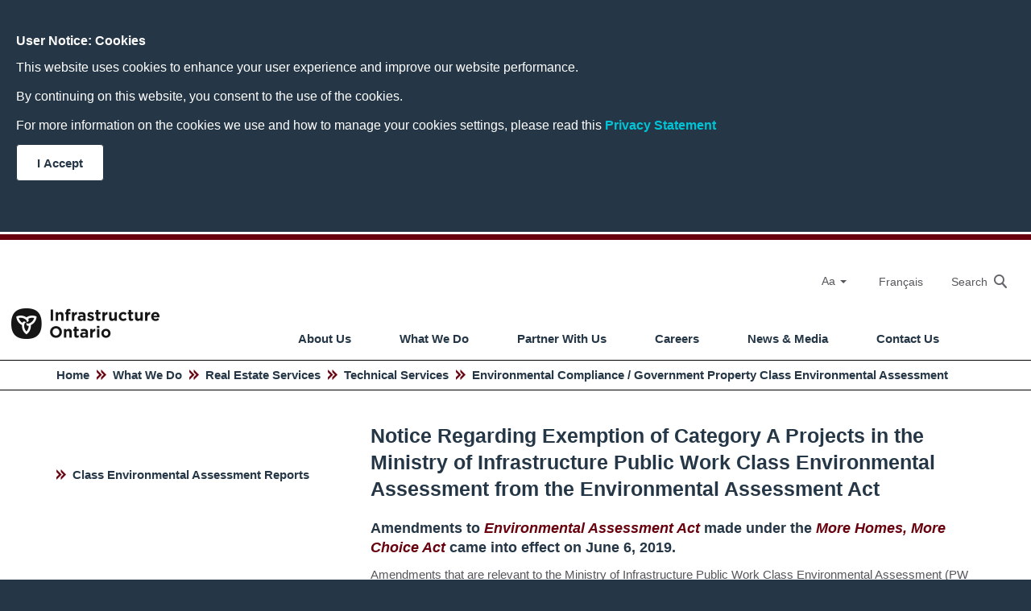

--- FILE ---
content_type: text/html; charset=utf-8
request_url: https://www.infrastructureontario.ca/en/what-we-do/real-estate-services/technical-services/public-work-class-environmental-assessment/notice-regarding-exemption-of-category-a-projects-in-the-ministry-of-infrastructure-public-work-class-environmental-assessment-from-the-environmental-assessment-act/
body_size: 9604
content:



<!DOCTYPE html>
<html lang="en">
<head>
    

        <!-- Google Tag Manager -->
            <script>        
            (function (w, d, s, l, i) {
                w[l] = w[l] || []; w[l].push({
                    'gtm.start': new Date().getTime(), event: 'gtm.js'
                }); 
                var f = d.getElementsByTagName(s)[0],
                    j = d.createElement(s), dl = l != 'dataLayer' ? '&l=' + l : ''; j.async = true; j.src =
                        'https://www.googletagmanager.com/gtm.js?id=' + i + dl; f.parentNode.insertBefore(j, f);
            })
            (window, document, 'script', 'dataLayer', 'GTM-PHMVKPS');
          </script>
        <!-- End Google Tag Manager -->
        <!-- Google Tag Analytics (gtag.js) -->
            <script async src="https://www.googletagmanager.com/gtag/js?id=G-YFPHQKN2BH"></script>
            <script> 
            window.dataLayer = window.dataLayer || []; 
            
            function gtag(){
                dataLayer.push(arguments);
            } 
            gtag('js', new Date()); 
            gtag('config', 'G-W1ET9XFMFL'); 
        </script>
        <!-- End Google Tag Analytics -->


    <title>Notice Regarding Exemption of Category A Projects in the Ministry of Infrastructure Public Work Class Environmental Assessment from the Environmental Assessment Act</title>

    

<meta charset="utf-8" />
<meta http-equiv="X-UA-Compatible" content="IE=edge" />
<meta name="viewport" content="width=device-width, initial-scale=1.0" />

    <meta name="keywords" content="Amendments to Environmental Assessment Act, More Homes, More Choice Act" />
    <meta name="description" content="Amendments to Environmental Assessment Act made under the More Homes, More Choice Act came into effect on June 6, 2019." />
<meta property="og:site_name" content="Infrastructure Ontario" />
    <meta property="og:description" content="Amendments to Environmental Assessment Act made under the More Homes, More Choice Act came into effect on June 6, 2019." />
    <meta property="og:title" content="Notice Regarding Exemption of Category A Projects in the Ministry of Infrastructure Public Work Class Environmental Assessment from the Environmental Assessment Act" />
    <meta property="og:local" content="en" />
    <meta property="og:url" content="https://www.infrastructureontario.ca/en/what-we-do/real-estate-services/technical-services/public-work-class-environmental-assessment/notice-regarding-exemption-of-category-a-projects-in-the-ministry-of-infrastructure-public-work-class-environmental-assessment-from-the-environmental-assessment-act/" />
<meta name="twitter:card" content="summary" />
<meta name="twitter:site" content="@infraontario" />
    <meta name="twitter:title" content="Notice Regarding Exemption of Category A Projects in the Ministry of Infrastructure Public Work Class Environmental Assessment from the Environmental Assessment Act"/>
    <meta name="twitter:description" content="Amendments to Environmental Assessment Act made under the More Homes, More Choice Act came into effect on June 6, 2019."/>


    <link href="https://www.infrastructureontario.ca/en/what-we-do/real-estate-services/technical-services/public-work-class-environmental-assessment/notice-regarding-exemption-of-category-a-projects-in-the-ministry-of-infrastructure-public-work-class-environmental-assessment-from-the-environmental-assessment-act/" rel="canonical" />
    <link href="https://www.infrastructureontario.ca/en/what-we-do/real-estate-services/technical-services/public-work-class-environmental-assessment/notice-regarding-exemption-of-category-a-projects-in-the-ministry-of-infrastructure-public-work-class-environmental-assessment-from-the-environmental-assessment-act/" hreflang="en" rel="alternate" /><link href="https://www.infrastructureontario.ca/fr/ce-que-nous-faisons/services-de-gestion-immobiliere/services-techniques/conformite-environnementaleevaluation-environnementale-de-la-categorie-douvrage-public/avis-concernant-lexemption-de-la-loi-sur-les-evaluations-environnementales-pour-les-projets-de-categorie-a-de-levaluation-environnementale-de-la-categorie-douvrage-public-du-ministere-de-linfrastr/" hreflang="fr" rel="alternate" />

    <link rel="shortcut icon" href="/favicon.ico" type="image/x-icon" />
    <link rel="preconnect" href="https://fonts.googleapis.com">
    <link rel="preconnect" href="https://fonts.gstatic.com" crossorigin>

    
<style>
</style>



        <link href="/dist/main.1bdf0de9.css" rel="stylesheet" type="text/css"/>
    

        <link href="/dist/views/page-content.f161b00b.css" rel="stylesheet" type="text/css"/>
        <link href="/dist/views/bullet-link.8406d5db.css" rel="stylesheet" type="text/css"/>
        <link href="/dist/views/ui-content-links.82ed218f.css" rel="stylesheet" type="text/css"/>
        <link href="/dist/views/secondary-area.c5fc006d.css" rel="stylesheet" type="text/css"/>
        <link href="/dist/views/ui-menu.db25dc68.css" rel="stylesheet" type="text/css"/>


    



    <script>
!function(T,l,y){var S=T.location,k="script",D="instrumentationKey",C="ingestionendpoint",I="disableExceptionTracking",E="ai.device.",b="toLowerCase",w="crossOrigin",N="POST",e="appInsightsSDK",t=y.name||"appInsights";(y.name||T[e])&&(T[e]=t);var n=T[t]||function(d){var g=!1,f=!1,m={initialize:!0,queue:[],sv:"5",version:2,config:d};function v(e,t){var n={},a="Browser";return n[E+"id"]=a[b](),n[E+"type"]=a,n["ai.operation.name"]=S&&S.pathname||"_unknown_",n["ai.internal.sdkVersion"]="javascript:snippet_"+(m.sv||m.version),{time:function(){var e=new Date;function t(e){var t=""+e;return 1===t.length&&(t="0"+t),t}return e.getUTCFullYear()+"-"+t(1+e.getUTCMonth())+"-"+t(e.getUTCDate())+"T"+t(e.getUTCHours())+":"+t(e.getUTCMinutes())+":"+t(e.getUTCSeconds())+"."+((e.getUTCMilliseconds()/1e3).toFixed(3)+"").slice(2,5)+"Z"}(),iKey:e,name:"Microsoft.ApplicationInsights."+e.replace(/-/g,"")+"."+t,sampleRate:100,tags:n,data:{baseData:{ver:2}}}}var h=d.url||y.src;if(h){function a(e){var t,n,a,i,r,o,s,c,u,p,l;g=!0,m.queue=[],f||(f=!0,t=h,s=function(){var e={},t=d.connectionString;if(t)for(var n=t.split(";"),a=0;a<n.length;a++){var i=n[a].split("=");2===i.length&&(e[i[0][b]()]=i[1])}if(!e[C]){var r=e.endpointsuffix,o=r?e.location:null;e[C]="https://"+(o?o+".":"")+"dc."+(r||"services.visualstudio.com")}return e}(),c=s[D]||d[D]||"",u=s[C],p=u?u+"/v2/track":d.endpointUrl,(l=[]).push((n="SDK LOAD Failure: Failed to load Application Insights SDK script (See stack for details)",a=t,i=p,(o=(r=v(c,"Exception")).data).baseType="ExceptionData",o.baseData.exceptions=[{typeName:"SDKLoadFailed",message:n.replace(/\./g,"-"),hasFullStack:!1,stack:n+"\nSnippet failed to load ["+a+"] -- Telemetry is disabled\nHelp Link: https://go.microsoft.com/fwlink/?linkid=2128109\nHost: "+(S&&S.pathname||"_unknown_")+"\nEndpoint: "+i,parsedStack:[]}],r)),l.push(function(e,t,n,a){var i=v(c,"Message"),r=i.data;r.baseType="MessageData";var o=r.baseData;return o.message='AI (Internal): 99 message:"'+("SDK LOAD Failure: Failed to load Application Insights SDK script (See stack for details) ("+n+")").replace(/\"/g,"")+'"',o.properties={endpoint:a},i}(0,0,t,p)),function(e,t){if(JSON){var n=T.fetch;if(n&&!y.useXhr)n(t,{method:N,body:JSON.stringify(e),mode:"cors"});else if(XMLHttpRequest){var a=new XMLHttpRequest;a.open(N,t),a.setRequestHeader("Content-type","application/json"),a.send(JSON.stringify(e))}}}(l,p))}function i(e,t){f||setTimeout(function(){!t&&m.core||a()},500)}var e=function(){var n=l.createElement(k);n.src=h;var e=y[w];return!e&&""!==e||"undefined"==n[w]||(n[w]=e),n.onload=i,n.onerror=a,n.onreadystatechange=function(e,t){"loaded"!==n.readyState&&"complete"!==n.readyState||i(0,t)},n}();y.ld<0?l.getElementsByTagName("head")[0].appendChild(e):setTimeout(function(){l.getElementsByTagName(k)[0].parentNode.appendChild(e)},y.ld||0)}try{m.cookie=l.cookie}catch(p){}function t(e){for(;e.length;)!function(t){m[t]=function(){var e=arguments;g||m.queue.push(function(){m[t].apply(m,e)})}}(e.pop())}var n="track",r="TrackPage",o="TrackEvent";t([n+"Event",n+"PageView",n+"Exception",n+"Trace",n+"DependencyData",n+"Metric",n+"PageViewPerformance","start"+r,"stop"+r,"start"+o,"stop"+o,"addTelemetryInitializer","setAuthenticatedUserContext","clearAuthenticatedUserContext","flush"]),m.SeverityLevel={Verbose:0,Information:1,Warning:2,Error:3,Critical:4};var s=(d.extensionConfig||{}).ApplicationInsightsAnalytics||{};if(!0!==d[I]&&!0!==s[I]){var c="onerror";t(["_"+c]);var u=T[c];T[c]=function(e,t,n,a,i){var r=u&&u(e,t,n,a,i);return!0!==r&&m["_"+c]({message:e,url:t,lineNumber:n,columnNumber:a,error:i}),r},d.autoExceptionInstrumented=!0}return m}(y.cfg);function a(){y.onInit&&y.onInit(n)}(T[t]=n).queue&&0===n.queue.length?(n.queue.push(a),n.trackPageView({})):a()}(window,document,{src: "https://js.monitor.azure.com/scripts/b/ai.2.gbl.min.js", crossOrigin: "anonymous", cfg: { instrumentationKey:'c1e6cf09-f529-4483-a9c7-14daaca9a47b' }});
</script>


    

<script type="text/javascript">
    window.urlBag = "[base64]";
    window.isInEditMode = false;
</script>
</head>

<body>
    

    <!-- Google Tag Manager (noscript) -->
    <noscript>
        <iframe src="https://www.googletagmanager.com/ns.html?id=GTM-PHMVKPS"
                height="0" width="0" style="display:none;visibility:hidden">
        </iframe>
    </noscript>
    <!-- End Google Tag Manager (noscript) -->


    <div class="modal-screen screen-hamburger wont-close-on-window-click" id="dropdownModalScreen"></div>

    

    

    



<div id="usernotice-popup" data-accept-endpoint="/api/usernotice/acceptall">
        <h3>User Notice: Cookies</h3>
    <p><p>This website uses cookies to enhance your user experience and improve our website performance.</p>
<p>By continuing on this website, you consent to the use of the cookies.</p>
<p>For more information on the cookies we use and how to manage your cookies settings, please read this&nbsp;<a href="https://www.ontario.ca/page/privacy-statement" target="_blank" rel="noopener noreferrer">Privacy Statement</a></p></p>
    <div class="ui-button">
        <button data-usernotice-button>
            I Accept
        </button>
    </div>
</div>







<header>
  <a id="top"></a>
  
  <div id="headerLine" class="hidden-xs hidden-sm @*hidden-mobile*@">
    <!-- Skip to content -->
    <a href="#theContent" id="skipToContent">Skip to content</a>
  </div>
  
  <div class="header-container">
    <div class="row">
      <nav id="globalNav" class="wont-close-on-window-click" aria-label="Global">
    <div id="hamburger" class="hidden-lg wont-close-on-window-click">
      <button
            id="mobile-menu-button"
            type="button"
            title="Open Main Menu"
            aria-haspopup="true"
            aria-controls="hamburgerMenu"
            class="wont-close-on-window-click"
          ></button>
      <!-- Mobile Dropdown Nav -->
      <nav
        id="hamburgerMenu"
        class="row dropdown-window wont-close-on-window-click"
        aria-label="Mobile">
        <div class="col-sm-5 links-sections remove-padding wont-close-on-window-click" role="presentation">
          <ul>
              <li class="wont-close-on-window-click">
                <a class="wont-close-on-window-click" href="/en/about-infrastructure-ontario/">About Us</a>
              </li>
              <li class="wont-close-on-window-click">
                <a class="wont-close-on-window-click" href="/en/what-we-do/">What We Do</a>
              </li>
              <li class="wont-close-on-window-click">
                <a class="wont-close-on-window-click" href="/en/partner-with-us/">Partner With Us</a>
              </li>
              <li class="wont-close-on-window-click">
                <a class="wont-close-on-window-click" href="/en/careers-at-io/">Careers</a>
              </li>
              <li class="wont-close-on-window-click">
                <a class="wont-close-on-window-click" href="/en/news-and-media/">News &amp; Media</a>
              </li>
              <li class="wont-close-on-window-click">
                <a class="wont-close-on-window-click" href="/en/contactus/">Contact Us</a>
              </li>
          </ul>
        </div>
       <div class="col-sm-3 col-sm-offset-1 links-popular">
        <div class="heading">Popular Topics</div>
         <ul>
               <li class="view-projects wont-close-on-window-click"  >
                 <a href="/en/what-we-do/projectssearch/" title="View Projects"  >View Projects</a
                 >
               </li>
               <li class="lending wont-close-on-window-click"  >
                 <a href="/en/what-we-do/infrastructure-lending/lending-rates/" title="Lending Rates"  >Lending Rates</a
                 >
               </li>
               <li class="property-sales wont-close-on-window-click"  >
                 <a href="https://apps.infrastructureontario.ca/propertiesforsale/Home.aspx" title="Surplus Properties Sales Program"  >Surplus Properties Sales Program</a
                 >
               </li>
               <li class="inventory wont-close-on-window-click"  >
                 <a href="https://www.publicgeoportal.com/ProvincialRealEstateInventory/" title="Provincial Real Estate Inventory"  >Provincial Real Estate Inventory</a
                 >
               </li>
               <li class="category wont-close-on-window-click"  >
                 <a href="/en/what-we-do/real-estate-services/ministry-customer-portal/" title="Ministry Customer Portal"  >Ministry Customer Portal</a
                 >
               </li>
               <li class="filming-requests wont-close-on-window-click"  >
                 <a href="/en/what-we-do/real-estate-services/surplus-properties-sales-program-overview/filming-requests/" title="Filming Requests"  >Filming Requests</a
                 >
               </li>
               <li class="procurement wont-close-on-window-click"  >
                 <a href="/en/what-we-do/real-estate-services/surplus-properties-sales-program-overview/leasing-government-lands-or-buildings/" title="Leasing Requests"  >Leasing Requests</a
                 >
               </li>
         </ul>
      </div>     
      <div class="col-sm-3 links-social">
        <div class="heading">Stay Connected</div>
        <ul>
               <li class="linkedin wont-close-on-window-click">
                 <a
                   href="https://www.linkedin.com/company/infrastructure-ontario?original_referer=https%3A%2F%2Fwww.infrastructureontario.ca%2F" 
                   target="_blank">
                   LinkedIn 
                 </a
                 >
               </li>                    
               <li class="twitter wont-close-on-window-click">
                 <a
                   href="https://twitter.com/infraontario" 
                   target="_blank">
                   Twitter 
                 </a
                 >
               </li>                    
               <li class="youtube wont-close-on-window-click">
                 <a
                   href="https://www.youtube.com/channel/UCHqv0on7XVZl0roPjaiPaAQ" 
                   target="_blank">
                   Youtube 
                 </a
                 >
               </li>                    
               <li class="instagram wont-close-on-window-click">
                 <a
                   href="https://www.instagram.com/infraontario/" 
                   target="_blank">
                   Instagram 
                 </a
                 >
               </li>                    
               <li class="stay-connected wont-close-on-window-click">
                 <a
                   href="/en/what-we-do/development/transit-oriented-communities-subways/" 
                   target="_blank">
                   EngageIO 
                 </a
                 >
               </li>                    
        </ul>
      </div>
      </nav>
      <!-- End Mobile Dropdown Nav -->
    </div>    

        
        <div class="last-two">
          <div id="lang" style="display: block">
            
    <div id="font-resizer" class="hidden-xs hidden-sm btn-group">
      <button id="font-sizer-button" type="button" aria-label="Select Font Size" class="btn btn-default dropdown-toggle wont-close-on-window-click" data-toggle="dropdown" aria-haspopup="true" aria-controls="font-sizer-menu">
        Aa <span class="caret wont-close-on-window-click"></span>
      </button>
        <ul id="font-sizer-menu" class="dropdown-menu" aria-labelledby="font-sizer-button">
            <li role="none">
                <a tabindex="0" data-font-size="0.9375em" data-size-tag="small" class="dropdown-item small-font-size">Small</a>
            </li>
            <li role="none">
                <a tabindex="0" data-font-size="1em" data-size-tag="default" class="dropdown-item default-font-size">Default</a>
            </li>
            <li role="none">
                <a tabindex="0" data-font-size="1.1em" data-size-tag="large" class="dropdown-item large-font-size">Large</a>
            </li>
        </ul>
    </div>
            
<a href="/fr/ce-que-nous-faisons/services-de-gestion-immobiliere/services-techniques/conformite-environnementaleevaluation-environnementale-de-la-categorie-douvrage-public/avis-concernant-lexemption-de-la-loi-sur-les-evaluations-environnementales-pour-les-projets-de-categorie-a-de-levaluation-environnementale-de-la-categorie-douvrage-public-du-ministere-de-linfrastr/" rel="nofollow" class="wont-close-on-window-click" target="_self">
    <span class="wont-close-on-window-click">Fran&#xE7;ais</span>
</a>
          </div>

    <div id="search" class="wont-close-on-window-click">
      <a aria-haspopup="true" aria-controls="searchBox" role="searchbox" tabindex="0" aria-expanded="false" class="wont-close-on-window-click">
        <span class="hidden-xs wont-close-on-window-click">Search</span>
        <span class="icon-mobile-search wont-close-on-window-click" ></span>
      </a>
    </div>
        </div>
      </nav>
    </div>

        <nav id="primaryNav" class="row" aria-label="Main">
          <!-- LOGO -->
          <div class="col-md-3 col-sm-3 logo">
            <div id="ctl00_ctl00_PageContent_GlobalHeader1_MainNav1_cbLogo">
              <a href="/">
                    <img alt="Infrastructure Ontario logo"
                        aria-label="Infrastructure Ontario logo"
                        title="Infrastructure Ontario logo" src="/48e20f/globalassets/commonassets/io-light.498440.png"/>
                </a>
            </div>
          </div> 
          <!-- End LOGO -->
        
          <!-- MainMenu -->
          <div
              class="col-md-9 col-md-offset-3 hidden-xs hidden-sm primarynav-container"
              role="presentation"
            >
              <ul class="primaryNav-list">
        <li class="primaryNav-list-item">
          <a
            href="/en/about-infrastructure-ontario/" 
            target="_self" 
            class="menu-trigger show-left"
            aria-haspopup="true"
            aria-controls="submenu8"
            aria-expanded="false"
            >About Us</a
          >
          <!-- Drop down menu -->
              <div
                                class="hidden-xs hidden-sm row dropdown-nav wont-close-on-window-click show-left"
                id="submenu8"
                aria-hidden="true"
              >
      <div class="col-sm-5 links-sections">
        <ul>
            <li class="wont-close-on-window-click">
              <a href="/en/about-infrastructure-ontario/purpose-and-values/" 
                 target="_self">
                Purpose and Values
              </a
              >
            </li>         
            <li class="wont-close-on-window-click">
              <a href="/en/about-infrastructure-ontario/executive-team/" 
                 target="_self">
                Executive Team
              </a
              >
            </li>         
            <li class="wont-close-on-window-click">
              <a href="/en/about-infrastructure-ontario/reporting--governance/" 
                 target="_self">
                Reporting &amp; Governance
              </a
              >
            </li>         
            <li class="wont-close-on-window-click">
              <a href="/en/about-infrastructure-ontario/board-of-directors/" 
                 target="_self">
                Board of Directors
              </a
              >
            </li>         
            <li class="wont-close-on-window-click">
              <a href="/en/about-infrastructure-ontario/investor-relations/" 
                 target="_self">
                Investor Relations
              </a
              >
            </li>         
            <li class="wont-close-on-window-click">
              <a href="/en/about-infrastructure-ontario/indigenous-initiatives/" 
                 target="_self">
                Indigenous Initiatives
              </a
              >
            </li>         
        </ul>
      </div>       
       <div class="col-sm-3 col-sm-offset-1 links-popular">
        <div class="heading">Popular Topics</div>
         <ul>
               <li class="view-projects wont-close-on-window-click"  >
                 <a href="/en/what-we-do/projectssearch/" title="View Projects"  >View Projects</a
                 >
               </li>
               <li class="lending wont-close-on-window-click"  >
                 <a href="/en/what-we-do/infrastructure-lending/lending-rates/" title="Lending Rates"  >Lending Rates</a
                 >
               </li>
               <li class="property-sales wont-close-on-window-click"  >
                 <a href="https://apps.infrastructureontario.ca/propertiesforsale/Home.aspx" title="Surplus Properties Sales Program"  >Surplus Properties Sales Program</a
                 >
               </li>
               <li class="inventory wont-close-on-window-click"  >
                 <a href="https://www.publicgeoportal.com/ProvincialRealEstateInventory/" title="Provincial Real Estate Inventory"  >Provincial Real Estate Inventory</a
                 >
               </li>
               <li class="category wont-close-on-window-click"  >
                 <a href="/en/what-we-do/real-estate-services/ministry-customer-portal/" title="Ministry Customer Portal"  >Ministry Customer Portal</a
                 >
               </li>
               <li class="filming-requests wont-close-on-window-click"  >
                 <a href="/en/what-we-do/real-estate-services/surplus-properties-sales-program-overview/filming-requests/" title="Filming Requests"  >Filming Requests</a
                 >
               </li>
               <li class="procurement wont-close-on-window-click"  >
                 <a href="/en/what-we-do/real-estate-services/surplus-properties-sales-program-overview/leasing-government-lands-or-buildings/" title="Leasing Requests"  >Leasing Requests</a
                 >
               </li>
         </ul>
      </div>     
      <div class="col-sm-3 links-social">
        <div class="heading">Stay Connected</div>
        <ul>
               <li class="linkedin wont-close-on-window-click">
                 <a
                   href="https://www.linkedin.com/company/infrastructure-ontario?original_referer=https%3A%2F%2Fwww.infrastructureontario.ca%2F" 
                   target="_blank">
                   LinkedIn 
                 </a
                 >
               </li>                    
               <li class="twitter wont-close-on-window-click">
                 <a
                   href="https://twitter.com/infraontario" 
                   target="_blank">
                   Twitter 
                 </a
                 >
               </li>                    
               <li class="youtube wont-close-on-window-click">
                 <a
                   href="https://www.youtube.com/channel/UCHqv0on7XVZl0roPjaiPaAQ" 
                   target="_blank">
                   Youtube 
                 </a
                 >
               </li>                    
               <li class="instagram wont-close-on-window-click">
                 <a
                   href="https://www.instagram.com/infraontario/" 
                   target="_blank">
                   Instagram 
                 </a
                 >
               </li>                    
               <li class="stay-connected wont-close-on-window-click">
                 <a
                   href="/en/what-we-do/development/transit-oriented-communities-subways/" 
                   target="_blank">
                   EngageIO 
                 </a
                 >
               </li>                    
        </ul>
      </div>
              </div>
        </li>    
        <li class="primaryNav-list-item">
          <a
            href="/en/what-we-do/" 
            target="_self" 
            class="menu-trigger show-left"
            aria-haspopup="true"
            aria-controls="submenu8"
            aria-expanded="false"
            >What We Do</a
          >
          <!-- Drop down menu -->
              <div
                                class="hidden-xs hidden-sm row dropdown-nav wont-close-on-window-click show-left"
                id="submenu8"
                aria-hidden="true"
              >
      <div class="col-sm-5 links-sections">
        <ul>
            <li class="wont-close-on-window-click">
              <a href="/en/what-we-do/major-projects/" 
                 target="_self">
                Major Projects
              </a
              >
            </li>         
            <li class="wont-close-on-window-click">
              <a href="/en/what-we-do/infrastructure-lending/" 
                 target="_self">
                Infrastructure Lending
              </a
              >
            </li>         
            <li class="wont-close-on-window-click">
              <a href="/en/what-we-do/real-estate-services/" 
                 target="_self">
                Real Estate Services
              </a
              >
            </li>         
            <li class="wont-close-on-window-click">
              <a href="/en/what-we-do/commercial-projects/" 
                 target="_self">
                Commercial Projects
              </a
              >
            </li>         
            <li class="wont-close-on-window-click">
              <a href="/en/what-we-do/development/" 
                 target="_self">
                Development
              </a
              >
            </li>         
        </ul>
      </div>       
       <div class="col-sm-3 col-sm-offset-1 links-popular">
        <div class="heading">Popular Topics</div>
         <ul>
               <li class="view-projects wont-close-on-window-click"  >
                 <a href="/en/what-we-do/projectssearch/" title="View Projects"  >View Projects</a
                 >
               </li>
               <li class="lending wont-close-on-window-click"  >
                 <a href="/en/what-we-do/infrastructure-lending/lending-rates/" title="Lending Rates"  >Lending Rates</a
                 >
               </li>
               <li class="property-sales wont-close-on-window-click"  >
                 <a href="https://apps.infrastructureontario.ca/propertiesforsale/Home.aspx" title="Surplus Properties Sales Program"  >Surplus Properties Sales Program</a
                 >
               </li>
               <li class="inventory wont-close-on-window-click"  >
                 <a href="https://www.publicgeoportal.com/ProvincialRealEstateInventory/" title="Provincial Real Estate Inventory"  >Provincial Real Estate Inventory</a
                 >
               </li>
               <li class="category wont-close-on-window-click"  >
                 <a href="/en/what-we-do/real-estate-services/ministry-customer-portal/" title="Ministry Customer Portal"  >Ministry Customer Portal</a
                 >
               </li>
               <li class="filming-requests wont-close-on-window-click"  >
                 <a href="/en/what-we-do/real-estate-services/surplus-properties-sales-program-overview/filming-requests/" title="Filming Requests"  >Filming Requests</a
                 >
               </li>
               <li class="procurement wont-close-on-window-click"  >
                 <a href="/en/what-we-do/real-estate-services/surplus-properties-sales-program-overview/leasing-government-lands-or-buildings/" title="Leasing Requests"  >Leasing Requests</a
                 >
               </li>
         </ul>
      </div>     
      <div class="col-sm-3 links-social">
        <div class="heading">Stay Connected</div>
        <ul>
               <li class="linkedin wont-close-on-window-click">
                 <a
                   href="https://www.linkedin.com/company/infrastructure-ontario?original_referer=https%3A%2F%2Fwww.infrastructureontario.ca%2F" 
                   target="_blank">
                   LinkedIn 
                 </a
                 >
               </li>                    
               <li class="twitter wont-close-on-window-click">
                 <a
                   href="https://twitter.com/infraontario" 
                   target="_blank">
                   Twitter 
                 </a
                 >
               </li>                    
               <li class="youtube wont-close-on-window-click">
                 <a
                   href="https://www.youtube.com/channel/UCHqv0on7XVZl0roPjaiPaAQ" 
                   target="_blank">
                   Youtube 
                 </a
                 >
               </li>                    
               <li class="instagram wont-close-on-window-click">
                 <a
                   href="https://www.instagram.com/infraontario/" 
                   target="_blank">
                   Instagram 
                 </a
                 >
               </li>                    
               <li class="stay-connected wont-close-on-window-click">
                 <a
                   href="/en/what-we-do/development/transit-oriented-communities-subways/" 
                   target="_blank">
                   EngageIO 
                 </a
                 >
               </li>                    
        </ul>
      </div>
              </div>
        </li>    
        <li class="primaryNav-list-item">
          <a
            href="/en/partner-with-us/" 
            target="_self" 
            class="menu-trigger show-left"
            aria-haspopup="true"
            aria-controls="submenu8"
            aria-expanded="false"
            >Partner With Us</a
          >
          <!-- Drop down menu -->
              <div
                                class="hidden-xs hidden-sm row dropdown-nav wont-close-on-window-click show-right"
                id="submenu8"
                aria-hidden="true"
              >
      <div class="col-sm-5 links-sections">
        <ul>
            <li class="wont-close-on-window-click">
              <a href="/en/partner-with-us/procurement/" 
                 target="_self">
                Procurement
              </a
              >
            </li>         
            <li class="wont-close-on-window-click">
              <a href="/en/news-and-media/news/market-update/October-2025-market-update/" 
                 target="_self">
                Market Update
              </a
              >
            </li>         
            <li class="wont-close-on-window-click">
              <a href="/en/partner-with-us/partnering-with-industry/" 
                 target="_self">
                Partnering with Industry
              </a
              >
            </li>         
            <li class="wont-close-on-window-click">
              <a href="/en/partner-with-us/standards-and-guidelines/" 
                 target="_self">
                Standards and Guidelines
              </a
              >
            </li>         
            <li class="wont-close-on-window-click">
              <a href="/en/partner-with-us/health-and-safety/" 
                 target="_self">
                Health and Safety
              </a
              >
            </li>         
            <li class="wont-close-on-window-click">
              <a href="/en/partner-with-us/development-projects/" 
                 target="_self">
                Development Projects
              </a
              >
            </li>         
        </ul>
      </div>       
       <div class="col-sm-3 col-sm-offset-1 links-popular">
        <div class="heading">Popular Topics</div>
         <ul>
               <li class="view-projects wont-close-on-window-click"  >
                 <a href="/en/what-we-do/projectssearch/" title="View Projects"  >View Projects</a
                 >
               </li>
               <li class="lending wont-close-on-window-click"  >
                 <a href="/en/what-we-do/infrastructure-lending/lending-rates/" title="Lending Rates"  >Lending Rates</a
                 >
               </li>
               <li class="property-sales wont-close-on-window-click"  >
                 <a href="https://apps.infrastructureontario.ca/propertiesforsale/Home.aspx" title="Surplus Properties Sales Program"  >Surplus Properties Sales Program</a
                 >
               </li>
               <li class="inventory wont-close-on-window-click"  >
                 <a href="https://www.publicgeoportal.com/ProvincialRealEstateInventory/" title="Provincial Real Estate Inventory"  >Provincial Real Estate Inventory</a
                 >
               </li>
               <li class="category wont-close-on-window-click"  >
                 <a href="/en/what-we-do/real-estate-services/ministry-customer-portal/" title="Ministry Customer Portal"  >Ministry Customer Portal</a
                 >
               </li>
               <li class="filming-requests wont-close-on-window-click"  >
                 <a href="/en/what-we-do/real-estate-services/surplus-properties-sales-program-overview/filming-requests/" title="Filming Requests"  >Filming Requests</a
                 >
               </li>
               <li class="procurement wont-close-on-window-click"  >
                 <a href="/en/what-we-do/real-estate-services/surplus-properties-sales-program-overview/leasing-government-lands-or-buildings/" title="Leasing Requests"  >Leasing Requests</a
                 >
               </li>
         </ul>
      </div>     
      <div class="col-sm-3 links-social">
        <div class="heading">Stay Connected</div>
        <ul>
               <li class="linkedin wont-close-on-window-click">
                 <a
                   href="https://www.linkedin.com/company/infrastructure-ontario?original_referer=https%3A%2F%2Fwww.infrastructureontario.ca%2F" 
                   target="_blank">
                   LinkedIn 
                 </a
                 >
               </li>                    
               <li class="twitter wont-close-on-window-click">
                 <a
                   href="https://twitter.com/infraontario" 
                   target="_blank">
                   Twitter 
                 </a
                 >
               </li>                    
               <li class="youtube wont-close-on-window-click">
                 <a
                   href="https://www.youtube.com/channel/UCHqv0on7XVZl0roPjaiPaAQ" 
                   target="_blank">
                   Youtube 
                 </a
                 >
               </li>                    
               <li class="instagram wont-close-on-window-click">
                 <a
                   href="https://www.instagram.com/infraontario/" 
                   target="_blank">
                   Instagram 
                 </a
                 >
               </li>                    
               <li class="stay-connected wont-close-on-window-click">
                 <a
                   href="/en/what-we-do/development/transit-oriented-communities-subways/" 
                   target="_blank">
                   EngageIO 
                 </a
                 >
               </li>                    
        </ul>
      </div>
              </div>
        </li>    
        <li class="primaryNav-list-item">
          <a
            href="/en/careers-at-io/" 
            target="_self" 
            class="menu-trigger show-left"
            aria-haspopup="true"
            aria-controls="submenu8"
            aria-expanded="false"
            >Careers</a
          >
          <!-- Drop down menu -->
              <div
                                class="hidden-xs hidden-sm row dropdown-nav wont-close-on-window-click show-right"
                id="submenu8"
                aria-hidden="true"
              >
      <div class="col-sm-5 links-sections">
        <ul>
            <li class="wont-close-on-window-click">
              <a href="/en/careers-at-io/our-people/" 
                 target="_self">
                Our People
              </a
              >
            </li>         
        </ul>
      </div>       
       <div class="col-sm-3 col-sm-offset-1 links-popular">
        <div class="heading">Popular Topics</div>
         <ul>
               <li class="view-projects wont-close-on-window-click"  >
                 <a href="/en/what-we-do/projectssearch/" title="View Projects"  >View Projects</a
                 >
               </li>
               <li class="lending wont-close-on-window-click"  >
                 <a href="/en/what-we-do/infrastructure-lending/lending-rates/" title="Lending Rates"  >Lending Rates</a
                 >
               </li>
               <li class="property-sales wont-close-on-window-click"  >
                 <a href="https://apps.infrastructureontario.ca/propertiesforsale/Home.aspx" title="Surplus Properties Sales Program"  >Surplus Properties Sales Program</a
                 >
               </li>
               <li class="inventory wont-close-on-window-click"  >
                 <a href="https://www.publicgeoportal.com/ProvincialRealEstateInventory/" title="Provincial Real Estate Inventory"  >Provincial Real Estate Inventory</a
                 >
               </li>
               <li class="category wont-close-on-window-click"  >
                 <a href="/en/what-we-do/real-estate-services/ministry-customer-portal/" title="Ministry Customer Portal"  >Ministry Customer Portal</a
                 >
               </li>
               <li class="filming-requests wont-close-on-window-click"  >
                 <a href="/en/what-we-do/real-estate-services/surplus-properties-sales-program-overview/filming-requests/" title="Filming Requests"  >Filming Requests</a
                 >
               </li>
               <li class="procurement wont-close-on-window-click"  >
                 <a href="/en/what-we-do/real-estate-services/surplus-properties-sales-program-overview/leasing-government-lands-or-buildings/" title="Leasing Requests"  >Leasing Requests</a
                 >
               </li>
         </ul>
      </div>     
      <div class="col-sm-3 links-social">
        <div class="heading">Stay Connected</div>
        <ul>
               <li class="linkedin wont-close-on-window-click">
                 <a
                   href="https://www.linkedin.com/company/infrastructure-ontario?original_referer=https%3A%2F%2Fwww.infrastructureontario.ca%2F" 
                   target="_blank">
                   LinkedIn 
                 </a
                 >
               </li>                    
               <li class="twitter wont-close-on-window-click">
                 <a
                   href="https://twitter.com/infraontario" 
                   target="_blank">
                   Twitter 
                 </a
                 >
               </li>                    
               <li class="youtube wont-close-on-window-click">
                 <a
                   href="https://www.youtube.com/channel/UCHqv0on7XVZl0roPjaiPaAQ" 
                   target="_blank">
                   Youtube 
                 </a
                 >
               </li>                    
               <li class="instagram wont-close-on-window-click">
                 <a
                   href="https://www.instagram.com/infraontario/" 
                   target="_blank">
                   Instagram 
                 </a
                 >
               </li>                    
               <li class="stay-connected wont-close-on-window-click">
                 <a
                   href="/en/what-we-do/development/transit-oriented-communities-subways/" 
                   target="_blank">
                   EngageIO 
                 </a
                 >
               </li>                    
        </ul>
      </div>
              </div>
        </li>    
        <li class="primaryNav-list-item">
          <a
            href="/en/news-and-media/" 
            target="_self" 
            class="menu-trigger show-left"
            aria-haspopup="true"
            aria-controls="submenu8"
            aria-expanded="false"
            >News &amp; Media</a
          >
          <!-- Drop down menu -->
              <div
                                class="hidden-xs hidden-sm row dropdown-nav wont-close-on-window-click show-right"
                id="submenu8"
                aria-hidden="true"
              >
      <div class="col-sm-5 links-sections">
        <ul>
            <li class="wont-close-on-window-click">
              <a href="/en/news-and-media/news/" 
                 target="_self">
                News
              </a
              >
            </li>         
            <li class="wont-close-on-window-click">
              <a href="/en/news-and-media/public-notices/" 
                 target="_self">
                Public Notices
              </a
              >
            </li>         
            <li class="wont-close-on-window-click">
              <a href="/en/news-and-media/third-party-reports/" 
                 target="_self">
                Third Party Reports
              </a
              >
            </li>         
            <li class="wont-close-on-window-click">
              <a href="/en/news-and-media/awards/" 
                 target="_self">
                Awards
              </a
              >
            </li>         
            <li class="wont-close-on-window-click">
              <a href="/en/news-and-media/sign-up-for-io-news/" 
                 target="_self">
                Sign Up for IO News
              </a
              >
            </li>         
            <li class="wont-close-on-window-click">
              <a href="/en/news-and-media/io-stories/" 
                 target="_self">
                IO Stories
              </a
              >
            </li>         
        </ul>
      </div>       
       <div class="col-sm-3 col-sm-offset-1 links-popular">
        <div class="heading">Popular Topics</div>
         <ul>
               <li class="view-projects wont-close-on-window-click"  >
                 <a href="/en/what-we-do/projectssearch/" title="View Projects"  >View Projects</a
                 >
               </li>
               <li class="lending wont-close-on-window-click"  >
                 <a href="/en/what-we-do/infrastructure-lending/lending-rates/" title="Lending Rates"  >Lending Rates</a
                 >
               </li>
               <li class="property-sales wont-close-on-window-click"  >
                 <a href="https://apps.infrastructureontario.ca/propertiesforsale/Home.aspx" title="Surplus Properties Sales Program"  >Surplus Properties Sales Program</a
                 >
               </li>
               <li class="inventory wont-close-on-window-click"  >
                 <a href="https://www.publicgeoportal.com/ProvincialRealEstateInventory/" title="Provincial Real Estate Inventory"  >Provincial Real Estate Inventory</a
                 >
               </li>
               <li class="category wont-close-on-window-click"  >
                 <a href="/en/what-we-do/real-estate-services/ministry-customer-portal/" title="Ministry Customer Portal"  >Ministry Customer Portal</a
                 >
               </li>
               <li class="filming-requests wont-close-on-window-click"  >
                 <a href="/en/what-we-do/real-estate-services/surplus-properties-sales-program-overview/filming-requests/" title="Filming Requests"  >Filming Requests</a
                 >
               </li>
               <li class="procurement wont-close-on-window-click"  >
                 <a href="/en/what-we-do/real-estate-services/surplus-properties-sales-program-overview/leasing-government-lands-or-buildings/" title="Leasing Requests"  >Leasing Requests</a
                 >
               </li>
         </ul>
      </div>     
      <div class="col-sm-3 links-social">
        <div class="heading">Stay Connected</div>
        <ul>
               <li class="linkedin wont-close-on-window-click">
                 <a
                   href="https://www.linkedin.com/company/infrastructure-ontario?original_referer=https%3A%2F%2Fwww.infrastructureontario.ca%2F" 
                   target="_blank">
                   LinkedIn 
                 </a
                 >
               </li>                    
               <li class="twitter wont-close-on-window-click">
                 <a
                   href="https://twitter.com/infraontario" 
                   target="_blank">
                   Twitter 
                 </a
                 >
               </li>                    
               <li class="youtube wont-close-on-window-click">
                 <a
                   href="https://www.youtube.com/channel/UCHqv0on7XVZl0roPjaiPaAQ" 
                   target="_blank">
                   Youtube 
                 </a
                 >
               </li>                    
               <li class="instagram wont-close-on-window-click">
                 <a
                   href="https://www.instagram.com/infraontario/" 
                   target="_blank">
                   Instagram 
                 </a
                 >
               </li>                    
               <li class="stay-connected wont-close-on-window-click">
                 <a
                   href="/en/what-we-do/development/transit-oriented-communities-subways/" 
                   target="_blank">
                   EngageIO 
                 </a
                 >
               </li>                    
        </ul>
      </div>
              </div>
        </li>    
        <li class="primaryNav-list-item">
          <a
            href="/en/contactus/" 
            target="_self" 
            class="menu-trigger show-left"
            aria-haspopup="true"
            aria-controls="submenu8"
            aria-expanded="false"
            >Contact Us</a
          >
          <!-- Drop down menu -->
        </li>    
              </ul>
            </div>
          <!-- End MainMenu -->
        </nav>
    <div class="row dropdown-window wont-close-on-window-click" id="searchBox" role="presentation" aria-hidden="true">
      <div id="searchClose">
        <a href="#" title="Close Search" 
           aria-haspopup="true" 
           aria-controls="searchBox" 
           aria-expanded="true">Search</a>
      </div>
      <div class="col-xs-12" id="searchBarContainer wont-close-on-window-click">
        <input type="text" id="searchBar" name="searchBar" autocomplete="off" role="searchbox" class="wont-close-on-window-click"
               aria-label="Search Infrastructure Ontario" 
               placeholder="I am looking for...">
      </div>
      <div id="search-suggestions-container" style="display: none" class="col-xs-12">
        <div class="search-heading">
          <p>Are you looking for:</p>
        </div>
        <ul class="search-suggestions">
        </ul>
      </div>
    </div>    

    <!-- End Search Box -->
  </div>

   


<nav id="breadcrumbs" aria-label="Breadcrumb">
    <div class="swiper-container breadcrumb-container swiper-container-horizontal" style="cursor: grab;">
        <ul class="swiper-wrapper">
                    <li class="swiper-slide swiper-slide-active">
                        <a href="/en/">Home</a>
                    </li>
                    <li class="swiper-slide swiper-slide-next">
                        <a href="/en/what-we-do/">What We Do</a>
                    </li>
                    <li class="swiper-slide ">
                        <a href="/en/what-we-do/real-estate-services/">Real Estate Services</a>
                    </li>
                    <li class="swiper-slide ">
                        <a href="/en/what-we-do/real-estate-services/technical-services/">Technical Services</a>
                    </li>
                    <li class="swiper-slide ">
                        <a href="/en/what-we-do/real-estate-services/technical-services/public-work-class-environmental-assessment/">Environmental Compliance / Government Property Class Environmental Assessment</a>
                    </li>
        </ul>
        <div class="swiper-scrollbar" style="display: none; opacity: 0;">
            <div class="swiper-scrollbar-drag" style="width: 0px;"></div>
        </div>
        <span class="swiper-notification" aria-live="assertive" aria-atomic="true"></span>
        <span class="swiper-notification" aria-live="assertive" aria-atomic="true"></span>
    </div>
</nav>

  <!-- Hidden Fields -->
</header>






    <div class="main-container">
        






<div class="container">
    <div id="page-content" class="row builder-space">










<div class="content-block secondary-area-mobile">
        <nav class="ui-menu dropdown" aria-labelledby="sub-navigation-drop-down-label">
            <button class="btn wont-close-on-window-click" type="button" id="menuTypes" data-toggle="dropdown" aria-haspopup="true" aria-expanded="false">
                <span id="sub-navigation-drop-down-label" class="sr-only">Sub</span>
                Select for more
                <span class="hamburger-menu-icon wont-close-on-window-click">
                    <div class="bar wont-close-on-window-click"></div>
                    <div class="bar wont-close-on-window-click"></div>
                    <div class="bar wont-close-on-window-click"></div>
                </span>
            </button>
            <ul id="dropdown-menu" class="dropdown-menu ui-content-links">
                    <li>
                        <a title="Class Environmental Assessment Reports" href="/en/what-we-do/real-estate-services/technical-services/public-work-class-environmental-assessment/class-environmental-assessment-reports/" target="_self">Class Environmental Assessment Reports</a>
                    </li>
            </ul>
        </nav>
    

    

</div>

<div class="secondary-area col-sm-4">
        <nav class="left-nav-desktop" aria-label="Sub" >
            <ul class="bullet-link ui-content-links">
                    <li>
                        <a title="Class Environmental Assessment Reports" href="/en/what-we-do/real-estate-services/technical-services/public-work-class-environmental-assessment/class-environmental-assessment-reports/" target="_self">Class Environmental Assessment Reports</a>
                    </li>
            </ul>
        </nav>
    

    

</div>        <main id="primary-area" class="col-sm-8">
            <a id="theContent"></a>
            <div>
                    <h1 class="page-title"  >Notice Regarding Exemption of Category A Projects in the Ministry of Infrastructure Public Work Class Environmental Assessment from the Environmental Assessment Act</h1>
                

                
<div><div class="block  richtextblock  ">
<div>
  
<h2><strong>Amendments to&nbsp;</strong><a title=" link to Ontario government website" href="https://www.ontario.ca/laws/statute/90e18" target="_blank" rel="noopener"><em>Environmental Assessment Act</em></a><strong>&nbsp;made under the&nbsp;</strong><a title=" link to Ontario government website" href="https://www.ontario.ca/laws/statute/s19009#BK8" target="_blank" rel="noopener"><em>More Homes, More Choice Act</em></a>&nbsp;<strong>came into effect on June 6, 2019.</strong></h2>
<p>Amendments that are relevant to the Ministry of Infrastructure Public Work Class Environmental Assessment (PW Class EA) are already being implemented, and are noted below pending revisions to the PW Class EA to reflect these changes:</p>
<ul>
<li>Section 15.3(1) of the&nbsp;<em>Environmental Assessment Act</em>&nbsp;allows for the exemption of one or more undertakings within a &ldquo;class&rdquo; as a result of the evaluation of screening criteria within the class environmental assessment. Specifically:</li>
<ul>
<li>Section 15.3(3) indicates that projects evaluated using screening criteria under the Class Environmental Assessment Process for Management Board Secretariat and Ontario Realty Corporation (now the Public Work Class Environmental Assessment) can be exempt from the&nbsp;<em>EA Act</em>&nbsp;provided compliance with conditions specified within the Class EA. Category A undertakings under the PW Class EA have no notice, submission or approval requirements, no mandatory consultation and no documentation requirements (PW Class EA, p13).</li>
<li>Section 15.3(4) exempts projects from the&nbsp;<em>EA Act</em>&nbsp;categorized as &ldquo;A&rdquo; under the Class Environmental Assessment Process for Management Board Secretariat and Ontario Realty Corporation (now the Public Work Class Environmental Assessment) which are identified in Table 2.2 Category Listing Matrix in the Public Work Class EA.</li>
</ul>
</ul>  
</div>
</div></div>
            </div>
        </main>
    </div>
</div>
    </div>



<footer>
  <div class="footer-container">
    <div class="row">
      <div class="col-sm-12 col-md-3 links-description">
        <div id="ctl00_ctl00_PageContent_GlobalFooter1_cbLogo">
          <div class="logo">
            <img alt="Infrastructure Ontario logo"
                 aria-label="Infrastructure Ontario logo"
                 title="Infrastructure Ontario logo"
                 src="/48e20f/globalassets/commonassets/io-dark.49844d.png"
            />
          </div>
          <div role="heading" aria-level="2" class="heading">
            Infrastructure Ontario 
          </div>
          <p class="hidden-xs">
              This site is maintained by          <br class="hidden-xs hidden-sm">                Infrastructure Ontario, a          <br class="hidden-xs hidden-sm">                Government of Ontario          <br class="hidden-xs hidden-sm">                Crown agency.             
          </p>
        </div>
      </div>

      <div class="col-sm-6 col-md-3 links-misc">
        <div id="ctl00_ctl00_PageContent_GlobalFooter1_cbMiscLinks">
          <ul>
              <li>
                <a href="/en/accessibility/" title="link to Accessibility page" target="_self">Accessibility</a>
              </li>
              <li>
                <a href="/en/contactus/" title="link to Term of Use page" target="_self">Term of Use</a>
              </li>
              <li>
                <a href="https://www.ontario.ca/page/privacy-statement" title="Privacy Statement (opens in a new tab)" target="_blank">Privacy</a>
              </li>
          </ul>
        </div>
      </div>
      <div class="col-sm-6 col-md-3 col-md-offset-1 links-sections">
        <ul>
            <li>
              <a href="/en/about-infrastructure-ontario/" title="About Us" target="_self">About Us</a>
            </li>
            <li>
              <a href="/en/what-we-do/" title="What We Do" target="_self">What We Do</a>
            </li>
            <li>
              <a href="/en/partner-with-us/" title="Partner With Us" target="_self">Partner With Us</a>
            </li>
            <li>
              <a href="/en/careers-at-io/" title="Careers" target="_self">Careers</a>
            </li>
            <li>
              <a href="/en/news-and-media/" title="News &amp; Media" target="_self">News &amp; Media</a>
            </li>
            <li>
              <a href="/en/contactus/" title="Contact Us" target="_self">Contact Us</a>
            </li>
        </ul>
      </div>
      <div class="col-sm-12 col-md-2 links-social">
        <div id="ctl00_ctl00_PageContent_GlobalFooter1_cbSocialLinks">
          <ul>
              <li class="linkedin">
                <a
                  href="https://www.linkedin.com/company/infrastructure-ontario?original_referer=https%3A%2F%2Fwww.infrastructureontario.ca%2F" 
                  target="_blank">
                  LinkedIn 
                </a
                >
              </li>                    
              <li class="twitter">
                <a
                  href="https://twitter.com/infraontario" 
                  target="_blank">
                  Twitter 
                </a
                >
              </li>                    
              <li class="youtube">
                <a
                  href="https://www.youtube.com/channel/UCHqv0on7XVZl0roPjaiPaAQ" 
                  target="_blank">
                  Youtube 
                </a
                >
              </li>                    
              <li class="instagram">
                <a
                  href="https://www.instagram.com/infraontario/" 
                  target="_blank">
                  Instagram 
                </a
                >
              </li>                    
              <li class="stay-connected">
                <a
                  href="/en/what-we-do/development/transit-oriented-communities-subways/" 
                  target="_blank">
                  EngageIO 
                </a
                >
              </li>                    
          </ul>
        </div>
      </div>
    </div>
      <div class="row">
        <div class="land-acknowledgement">
          
<div><div class="block  richtextblock  ">
<div>
  
<hr style="margin-top: 3px;" />
<div class="heading" role="heading" aria-level="2">Land Acknowledgement</div>
<p>Infrastructure Ontario&rsquo;s headquarters is in what is now known as the city of Toronto, which is home to many diverse nations.</p>
<p>We acknowledge the gifts of this land and our ancestors who have walked it before us. We acknowledge our headquarters is in Treaty 13 territory held by the Mississaugas of the Credit First Nation and strive to honour our obligations as guests on this land. Moreover, our headquarters is situated in the traditional territory of the Haudenosaunee, Wendat, and the Anishinabek.</p>
<p>The land connects us all.</p>  
</div>
</div></div>
        </div>
      </div>
  </div>
</footer>

    <script defer="defer" src="/Util/Find/epi-util/find.js"></script>
<script>
document.addEventListener('DOMContentLoaded',function(){if(typeof FindApi === 'function'){var api = new FindApi();api.setApplicationUrl('/');api.setServiceApiBaseUrl('/find_v2/');api.processEventFromCurrentUri();api.bindWindowEvents();api.bindAClickEvent();api.sendBufferedEvents();}})
</script>

    <link href="https://fonts.googleapis.com/css2?family=Roboto:ital,wght@0,100;0,300;0,400;0,500;0,700;0,900;1,100;1,300;1,400;1,500;1,700;1,900&display=swap" rel="stylesheet">
        <script type="module" src="/dist/main.61a4582a.js"></script>
    



    

        <script type="module" src="/dist/scripts/ui-menu.1426207d.js"
                    ></script>
        <script type="module" src="/dist/scripts/user-notice.4d6c0c08.js"
                    ></script>
        <script type="module" src="/dist/scripts/primary-nav.aea6f3c1.js"
                    ></script>
        <script type="module" src="/dist/scripts/font-resizer.501dbbef.js"
                    ></script>
        <script type="module" src="/dist/scripts/global-search-widget.884d2ff8.js"
                    ></script>


</body>
</html>

--- FILE ---
content_type: text/css
request_url: https://www.infrastructureontario.ca/dist/main.1bdf0de9.css
body_size: 30068
content:
*,*:before,*:after{box-sizing:border-box}body,h1,h2,h3,h4,p,figure,blockquote,dl,dd{margin:0}ul[role=list],ol[role=list]{list-style:none}html:focus-within{scroll-behavior:smooth}body{min-height:100vh;text-rendering:optimizeSpeed;line-height:1.5}a:not([class]){-webkit-text-decoration-skip:ink;text-decoration-skip-ink:auto}img,picture{max-width:100%;display:block}input,button,textarea,select{font:inherit}@media (prefers-reduced-motion:reduce){html:focus-within{scroll-behavior:auto}*,*:before,*:after{-webkit-animation-duration:.01ms!important;animation-duration:.01ms!important;-webkit-animation-iteration-count:1!important;animation-iteration-count:1!important;transition-duration:.01ms!important;scroll-behavior:auto!important}}:root{--primary: #253746;--secondary: #68000d;--io-gray: #e9ebec;--io-dark-gray: #54565b;--white: #fff;--off-white: #e9ebec;--black: #000}:root{--text-base-size: 1em}body{font-family:Arial,Helvetica,Helvetica Neue,sans-serif}html{overflow-x:hidden}.spacer{margin-top:30px}*{outline-color:#5e9ed6!important}a:focus,button:focus{outline:2px solid #5E9ED6!important}.line-clamp-3{-webkit-line-clamp:3;display:-webkit-box;-webkit-box-orient:vertical;overflow:hidden;text-overflow:ellipsis}.line-clamp-6{-webkit-line-clamp:6;display:-webkit-box;-webkit-box-orient:vertical;overflow:hidden;text-overflow:ellipsis}body{background-color:var(--white);display:flex;min-height:100vh;flex-direction:column;line-height:1.65;font-size:1em;max-width:100vw;overflow-x:hidden;overflow-y:hidden;position:relative;background-color:var(--primary)}header{background-color:var(--white)}.main-container{background-color:var(--white);padding-bottom:30px}#primary-area{margin-top:40px;padding:0 15px}.remove-padding{padding:0!important}.content-block{padding:0 20px}.container{flex:1;padding-left:0!important;padding-right:0!important}@media (min-width: 1200px){.container{max-width:1170px!important}}@media (max-width: 1200px){.container{max-width:970px!important}}@media (max-width: 768px){.container{max-width:none!important}}h1,.h1{color:var(--primary);font-size:1.667em;font-weight:700;margin-bottom:20px;margin-top:0;line-height:135%}h2,.h2{color:var(--primary);font-size:1.2em;font-weight:700;line-height:135%;margin-top:20px;margin-bottom:10px}h3,.h3{color:var(--primary);margin-top:20px;margin-bottom:10px;font-size:1em;font-weight:700;line-height:135%}h4,.h4,h5,.h5{color:var(--primary);font-size:.875em;margin-top:10px;margin-bottom:10px;font-weight:500;line-height:135%}h6,.h6{margin-top:10px;margin-bottom:10px;font-weight:500;font-size:.75em}p{margin-bottom:10px;color:var(--io-dark-gray)}p:last-child{margin-bottom:0}ul,.ul{list-style-type:disc;margin-top:0;padding-left:20px;margin-bottom:10px}li,.li{color:var(--io-dark-gray)}dd:not(:last-child){margin-bottom:16px}a,.a{color:#68000d;font-weight:700;text-decoration:none}a:hover,a.active,a:focus{text-decoration:underline}hr,.hr{border-top:1px solid #253746;display:block;margin:40px 15px 40px 0}@media (max-width: 768px){.hidden-mobile{display:none!important}}@media (max-width: 992px){.desktop-only{display:none!important}}@media (min-width: 992px){.mobile-only{display:none!important}}@media (min-width: 768px){.col-sm-offset-12{margin-left:100%}.col-sm-offset-11{margin-left:91.66666667%}.col-sm-offset-10{margin-left:83.33333333%}.col-sm-offset-9{margin-left:75%}.col-sm-offset-8{margin-left:66.66666667%}.col-sm-offset-7{margin-left:58.33333333%}.col-sm-offset-6{margin-left:50%}.col-sm-offset-5{margin-left:41.66666667%}.col-sm-offset-4{margin-left:33.33333333%}.col-sm-offset-3{margin-left:25%}.col-sm-offset-2{margin-left:16.66666667%}.col-sm-offset-1{margin-left:8.33333333%}.col-sm-offset-0{margin-left:0}}@media (min-width: 992px){.col-md-offset-12{margin-left:100%}.col-md-offset-11{margin-left:91.66666667%}.col-md-offset-10{margin-left:83.33333333%}.col-md-offset-9{margin-left:75%}.col-md-offset-8{margin-left:66.66666667%}.col-md-offset-7{margin-left:58.33333333%}.col-md-offset-6{margin-left:50%}.col-md-offset-5{margin-left:41.66666667%}.col-md-offset-4{margin-left:33.33333333%}.col-md-offset-3{margin-left:25%}.col-md-offset-2{margin-left:16.66666667%}.col-md-offset-1{margin-left:8.33333333%}.col-md-offset-0{margin-left:0}}@media (min-width: 1200px){.col-lg-offset-12{margin-left:100%}.col-lg-offset-11{margin-left:91.66666667%}.col-lg-offset-10{margin-left:83.33333333%}.col-lg-offset-9{margin-left:75%}.col-lg-offset-8{margin-left:66.66666667%}.col-lg-offset-7{margin-left:58.33333333%}.col-lg-offset-6{margin-left:50%}.col-lg-offset-5{margin-left:41.66666667%}.col-lg-offset-4{margin-left:33.33333333%}.col-lg-offset-3{margin-left:25%}.col-lg-offset-2{margin-left:16.66666667%}.col-lg-offset-1{margin-left:8.33333333%}.col-lg-offset-0{margin-left:0}}.text-left{text-align:left}.text-right{text-align:right}.text-center{text-align:center}.text-justify{text-align:justify}.text-nowrap{white-space:nowrap}.text-lowercase{text-transform:lowercase}.text-uppercase{text-transform:uppercase}.text-capitalize{text-transform:capitalize}@media (max-width: 768px){.hidden-xs{display:none!important}}@media (max-width: 992px){.hidden-sm{display:none!important}}@media (993px <= width <= 1200px){.hidden-lg{display:none!important}}.visible-sm-block{display:none}@media (768px <= width <= 992px){.visible-sm-block{display:block}}.add-margin-bottom{margin-bottom:15px}.add-margin-top{margin-top:15px}.add-margin-bottom-x2{margin-bottom:15px}.add-margin-top-x2{margin-top:15px}@media screen and (min-width: 992px){.add-margin-bottom{margin-bottom:30px}.add-margin-top{margin-top:30px}.add-margin-bottom-x2{margin-bottom:60px}.add-margin-top-x2{margin-top:60px}}/*!
* Bootstrap Grid v5.2.2 (https://getbootstrap.com/)
* Copyright 2011-2022 The Bootstrap Authors
* Copyright 2011-2022 Twitter, Inc.
* Licensed under MIT (https://github.com/twbs/bootstrap/blob/main/LICENSE)
*/:root{--bs-blue: #0d6efd;--bs-indigo: #6610f2;--bs-purple: #6f42c1;--bs-pink: #d63384;--bs-red: #dc3545;--bs-orange: #fd7e14;--bs-yellow: #ffc107;--bs-green: #198754;--bs-teal: #20c997;--bs-cyan: #0dcaf0;--bs-black: #000;--bs-white: #fff;--bs-gray: #6c757d;--bs-gray-dark: #343a40;--bs-gray-100: #f8f9fa;--bs-gray-200: #e9ecef;--bs-gray-300: #dee2e6;--bs-gray-400: #ced4da;--bs-gray-500: #adb5bd;--bs-gray-600: #6c757d;--bs-gray-700: #495057;--bs-gray-800: #343a40;--bs-gray-900: #212529;--bs-primary: #0d6efd;--bs-secondary: #6c757d;--bs-success: #198754;--bs-info: #0dcaf0;--bs-warning: #ffc107;--bs-danger: #dc3545;--bs-light: #f8f9fa;--bs-dark: #212529;--bs-primary-rgb: 13, 110, 253;--bs-secondary-rgb: 108, 117, 125;--bs-success-rgb: 25, 135, 84;--bs-info-rgb: 13, 202, 240;--bs-warning-rgb: 255, 193, 7;--bs-danger-rgb: 220, 53, 69;--bs-light-rgb: 248, 249, 250;--bs-dark-rgb: 33, 37, 41;--bs-white-rgb: 255, 255, 255;--bs-black-rgb: 0, 0, 0;--bs-body-color-rgb: 33, 37, 41;--bs-body-bg-rgb: 255, 255, 255;--bs-font-sans-serif: system-ui, -apple-system, "Segoe UI", Roboto, "Helvetica Neue", "Noto Sans", "Liberation Sans", Arial, sans-serif, "Apple Color Emoji", "Segoe UI Emoji", "Segoe UI Symbol", "Noto Color Emoji";--bs-font-monospace: SFMono-Regular, Menlo, Monaco, Consolas, "Liberation Mono", "Courier New", monospace;--bs-gradient: linear-gradient(180deg, rgba(255, 255, 255, .15), rgba(255, 255, 255, 0));--bs-body-font-family: var(--bs-font-sans-serif);--bs-body-font-size: 1rem;--bs-body-font-weight: 400;--bs-body-line-height: 1.5;--bs-body-color: #212529;--bs-body-bg: #fff;--bs-border-width: 1px;--bs-border-style: solid;--bs-border-color: #dee2e6;--bs-border-color-translucent: rgba(0, 0, 0, .175);--bs-border-radius: .375rem;--bs-border-radius-sm: .25rem;--bs-border-radius-lg: .5rem;--bs-border-radius-xl: 1rem;--bs-border-radius-2xl: 2rem;--bs-border-radius-pill: 50rem;--bs-link-color: #0d6efd;--bs-link-hover-color: #0a58ca;--bs-code-color: #d63384;--bs-highlight-bg: #fff3cd}.container,.container-fluid,.container-xxl,.container-xl,.container-lg,.container-md,.container-sm{width:100%;margin-right:auto;margin-left:auto}@media (min-width: 576px){.container-sm,.container{max-width:540px}}@media (min-width: 768px){.container-md,.container-sm,.container{max-width:720px}}@media (min-width: 992px){.container-lg,.container-md,.container-sm,.container{max-width:960px}}@media (min-width: 1200px){.container-xl,.container-lg,.container-md,.container-sm,.container{max-width:1140px}}@media (min-width: 1400px){.container-xxl,.container-xl,.container-lg,.container-md,.container-sm,.container{max-width:1320px}}.row{display:flex;flex-wrap:wrap}.row>*{box-sizing:border-box;flex-shrink:0;width:100%;max-width:100%}.col{flex:1 0 0%}.row-cols-auto>*{flex:0 0 auto;width:auto}.row-cols-1>*{flex:0 0 auto;width:100%}.row-cols-2>*{flex:0 0 auto;width:50%}.row-cols-3>*{flex:0 0 auto;width:33.3333333333%}.row-cols-4>*{flex:0 0 auto;width:25%}.row-cols-5>*{flex:0 0 auto;width:20%}.row-cols-6>*{flex:0 0 auto;width:16.6666666667%}.col-auto{flex:0 0 auto;width:auto}.col-1{flex:0 0 auto;width:8.33333333%}.col-2{flex:0 0 auto;width:16.66666667%}.col-3{flex:0 0 auto;width:25%}.col-4{flex:0 0 auto;width:33.33333333%}.col-5{flex:0 0 auto;width:41.66666667%}.col-6{flex:0 0 auto;width:50%}.col-7{flex:0 0 auto;width:58.33333333%}.col-8{flex:0 0 auto;width:66.66666667%}.col-9{flex:0 0 auto;width:75%}.col-10{flex:0 0 auto;width:83.33333333%}.col-11{flex:0 0 auto;width:91.66666667%}.col-12{flex:0 0 auto;width:100%}.offset-1{margin-left:8.33333333%}.offset-2{margin-left:16.66666667%}.offset-3{margin-left:25%}.offset-4{margin-left:33.33333333%}.offset-5{margin-left:41.66666667%}.offset-6{margin-left:50%}.offset-7{margin-left:58.33333333%}.offset-8{margin-left:66.66666667%}.offset-9{margin-left:75%}.offset-10{margin-left:83.33333333%}.offset-11{margin-left:91.66666667%}@media (min-width: 768px){.col-sm{flex:1 0 0%}.row-cols-sm-auto>*{flex:0 0 auto;width:auto}.row-cols-sm-1>*{flex:0 0 auto;width:100%}.row-cols-sm-2>*{flex:0 0 auto;width:50%}.row-cols-sm-3>*{flex:0 0 auto;width:33.3333333333%}.row-cols-sm-4>*{flex:0 0 auto;width:25%}.row-cols-sm-5>*{flex:0 0 auto;width:20%}.row-cols-sm-6>*{flex:0 0 auto;width:16.6666666667%}.col-sm-auto{flex:0 0 auto;width:auto}.col-sm-1{flex:0 0 auto;width:8.33333333%}.col-sm-2{flex:0 0 auto;width:16.66666667%}.col-sm-3{flex:0 0 auto;width:25%}.col-sm-4{flex:0 0 auto;width:33.33333333%}.col-sm-5{flex:0 0 auto;width:41.66666667%}.col-sm-6{flex:0 0 auto;width:50%}.col-sm-7{flex:0 0 auto;width:58.33333333%}.col-sm-8{flex:0 0 auto;width:66.66666667%}.col-sm-9{flex:0 0 auto;width:75%}.col-sm-10{flex:0 0 auto;width:83.33333333%}.col-sm-11{flex:0 0 auto;width:91.66666667%}.col-sm-12{flex:0 0 auto;width:100%}.offset-sm-0{margin-left:0}.offset-sm-1{margin-left:8.33333333%}.offset-sm-2{margin-left:16.66666667%}.offset-sm-3{margin-left:25%}.offset-sm-4{margin-left:33.33333333%}.offset-sm-5{margin-left:41.66666667%}.offset-sm-6{margin-left:50%}.offset-sm-7{margin-left:58.33333333%}.offset-sm-8{margin-left:66.66666667%}.offset-sm-9{margin-left:75%}.offset-sm-10{margin-left:83.33333333%}.offset-sm-11{margin-left:91.66666667%}}@media (min-width: 992px){.col-md{flex:1 0 0%}.row-cols-md-auto>*{flex:0 0 auto;width:auto}.row-cols-md-1>*{flex:0 0 auto;width:100%}.row-cols-md-2>*{flex:0 0 auto;width:50%}.row-cols-md-3>*{flex:0 0 auto;width:33.3333333333%}.row-cols-md-4>*{flex:0 0 auto;width:25%}.row-cols-md-5>*{flex:0 0 auto;width:20%}.row-cols-md-6>*{flex:0 0 auto;width:16.6666666667%}.col-md-auto{flex:0 0 auto;width:auto}.col-md-1{flex:0 0 auto;width:8.33333333%}.col-md-2{flex:0 0 auto;width:16.66666667%}.col-md-3{flex:0 0 auto;width:25%}.col-md-4{flex:0 0 auto;width:33.33333333%}.col-md-5{flex:0 0 auto;width:41.66666667%}.col-md-6{flex:0 0 auto;width:50%}.col-md-7{flex:0 0 auto;width:58.33333333%}.col-md-8{flex:0 0 auto;width:66.66666667%}.col-md-9{flex:0 0 auto;width:75%}.col-md-10{flex:0 0 auto;width:83.33333333%}.col-md-11{flex:0 0 auto;width:91.66666667%}.col-md-12{flex:0 0 auto;width:100%}.offset-md-0{margin-left:0}.offset-md-1{margin-left:8.33333333%}.offset-md-2{margin-left:16.66666667%}.offset-md-3{margin-left:25%}.offset-md-4{margin-left:33.33333333%}.offset-md-5{margin-left:41.66666667%}.offset-md-6{margin-left:50%}.offset-md-7{margin-left:58.33333333%}.offset-md-8{margin-left:66.66666667%}.offset-md-9{margin-left:75%}.offset-md-10{margin-left:83.33333333%}.offset-md-11{margin-left:91.66666667%}}@media (min-width: 1170px){.col-lg{flex:1 0 0%}.row-cols-lg-auto>*{flex:0 0 auto;width:auto}.row-cols-lg-1>*{flex:0 0 auto;width:100%}.row-cols-lg-2>*{flex:0 0 auto;width:50%}.row-cols-lg-3>*{flex:0 0 auto;width:33.3333333333%}.row-cols-lg-4>*{flex:0 0 auto;width:25%}.row-cols-lg-5>*{flex:0 0 auto;width:20%}.row-cols-lg-6>*{flex:0 0 auto;width:16.6666666667%}.col-lg-auto{flex:0 0 auto;width:auto}.col-lg-1{flex:0 0 auto;width:8.33333333%}.col-lg-2{flex:0 0 auto;width:16.66666667%}.col-lg-3{flex:0 0 auto;width:25%}.col-lg-4{flex:0 0 auto;width:33.33333333%}.col-lg-5{flex:0 0 auto;width:41.66666667%}.col-lg-6{flex:0 0 auto;width:50%}.col-lg-7{flex:0 0 auto;width:58.33333333%}.col-lg-8{flex:0 0 auto;width:66.66666667%}.col-lg-9{flex:0 0 auto;width:75%}.col-lg-10{flex:0 0 auto;width:83.33333333%}.col-lg-11{flex:0 0 auto;width:91.66666667%}.col-lg-12{flex:0 0 auto;width:100%}.offset-lg-0{margin-left:0}.offset-lg-1{margin-left:8.33333333%}.offset-lg-2{margin-left:16.66666667%}.offset-lg-3{margin-left:25%}.offset-lg-4{margin-left:33.33333333%}.offset-lg-5{margin-left:41.66666667%}.offset-lg-6{margin-left:50%}.offset-lg-7{margin-left:58.33333333%}.offset-lg-8{margin-left:66.66666667%}.offset-lg-9{margin-left:75%}.offset-lg-10{margin-left:83.33333333%}.offset-lg-11{margin-left:91.66666667%}}.d-inline{display:inline!important}.d-inline-block{display:inline-block!important}.d-block{display:block!important}.d-grid{display:grid!important}.d-table{display:table!important}.d-table-row{display:table-row!important}.d-table-cell{display:table-cell!important}.d-flex{display:flex!important}.d-inline-flex{display:inline-flex!important}.d-none{display:none!important}.flex-fill{flex:1 1 auto!important}.flex-row{flex-direction:row!important}.flex-column{flex-direction:column!important}.flex-row-reverse{flex-direction:row-reverse!important}.flex-column-reverse{flex-direction:column-reverse!important}.flex-grow-0{flex-grow:0!important}.flex-grow-1{flex-grow:1!important}.flex-shrink-0{flex-shrink:0!important}.flex-shrink-1{flex-shrink:1!important}.flex-wrap{flex-wrap:wrap!important}.flex-nowrap{flex-wrap:nowrap!important}.flex-wrap-reverse{flex-wrap:wrap-reverse!important}.justify-content-start{justify-content:flex-start!important}.justify-content-end{justify-content:flex-end!important}.justify-content-center{justify-content:center!important}.justify-content-between{justify-content:space-between!important}.justify-content-around{justify-content:space-around!important}.justify-content-evenly{justify-content:space-evenly!important}.align-items-start{align-items:flex-start!important}.align-items-end{align-items:flex-end!important}.align-items-center{align-items:center!important}.align-items-baseline{align-items:baseline!important}.align-items-stretch{align-items:stretch!important}.align-content-start{align-content:flex-start!important}.align-content-end{align-content:flex-end!important}.align-content-center{align-content:center!important}.align-content-between{align-content:space-between!important}.align-content-around{align-content:space-around!important}.align-content-stretch{align-content:stretch!important}.align-self-auto{align-self:auto!important}.align-self-start{align-self:flex-start!important}.align-self-end{align-self:flex-end!important}.align-self-center{align-self:center!important}.align-self-baseline{align-self:baseline!important}.align-self-stretch{align-self:stretch!important}.order-first{order:-1!important}.order-0{order:0!important}.order-1{order:1!important}.order-2{order:2!important}.order-3{order:3!important}.order-4{order:4!important}.order-5{order:5!important}.order-last{order:6!important}.m-0{margin:0!important}.m-1{margin:.25rem!important}.m-2{margin:.5rem!important}.m-3{margin:1rem!important}.m-4{margin:1.5rem!important}.m-5{margin:3rem!important}.m-auto{margin:auto!important}.mx-0{margin-right:0!important;margin-left:0!important}.mx-1{margin-right:.25rem!important;margin-left:.25rem!important}.mx-2{margin-right:.5rem!important;margin-left:.5rem!important}.mx-3{margin-right:1rem!important;margin-left:1rem!important}.mx-4{margin-right:1.5rem!important;margin-left:1.5rem!important}.mx-5{margin-right:3rem!important;margin-left:3rem!important}.mx-auto{margin-right:auto!important;margin-left:auto!important}.my-0{margin-top:0!important;margin-bottom:0!important}.my-1{margin-top:.25rem!important;margin-bottom:.25rem!important}.my-2{margin-top:.5rem!important;margin-bottom:.5rem!important}.my-3{margin-top:1rem!important;margin-bottom:1rem!important}.my-4{margin-top:1.5rem!important;margin-bottom:1.5rem!important}.my-5{margin-top:3rem!important;margin-bottom:3rem!important}.my-auto{margin-top:auto!important;margin-bottom:auto!important}.mt-0{margin-top:0!important}.mt-1{margin-top:.25rem!important}.mt-2{margin-top:.5rem!important}.mt-3{margin-top:1rem!important}.mt-4{margin-top:1.5rem!important}.mt-5{margin-top:3rem!important}.mt-auto{margin-top:auto!important}.me-0{margin-right:0!important}.me-1{margin-right:.25rem!important}.me-2{margin-right:.5rem!important}.me-3{margin-right:1rem!important}.me-4{margin-right:1.5rem!important}.me-5{margin-right:3rem!important}.me-auto{margin-right:auto!important}.mb-0{margin-bottom:0!important}.mb-1{margin-bottom:.25rem!important}.mb-2{margin-bottom:.5rem!important}.mb-3{margin-bottom:1rem!important}.mb-4{margin-bottom:1.5rem!important}.mb-5{margin-bottom:3rem!important}.mb-auto{margin-bottom:auto!important}.ms-0{margin-left:0!important}.ms-1{margin-left:.25rem!important}.ms-2{margin-left:.5rem!important}.ms-3{margin-left:1rem!important}.ms-4{margin-left:1.5rem!important}.ms-5{margin-left:3rem!important}.ms-auto{margin-left:auto!important}.p-0{padding:0!important}.p-1{padding:.25rem!important}.p-2{padding:.5rem!important}.p-3{padding:1rem!important}.p-4{padding:1.5rem!important}.p-5{padding:3rem!important}.px-0{padding-right:0!important;padding-left:0!important}.px-1{padding-right:.25rem!important;padding-left:.25rem!important}.px-2{padding-right:.5rem!important;padding-left:.5rem!important}.px-3{padding-right:1rem!important;padding-left:1rem!important}.px-4{padding-right:1.5rem!important;padding-left:1.5rem!important}.px-5{padding-right:3rem!important;padding-left:3rem!important}.py-0{padding-top:0!important;padding-bottom:0!important}.py-1{padding-top:.25rem!important;padding-bottom:.25rem!important}.py-2{padding-top:.5rem!important;padding-bottom:.5rem!important}.py-3{padding-top:1rem!important;padding-bottom:1rem!important}.py-4{padding-top:1.5rem!important;padding-bottom:1.5rem!important}.py-5{padding-top:3rem!important;padding-bottom:3rem!important}.pt-0{padding-top:0!important}.pt-1{padding-top:.25rem!important}.pt-2{padding-top:.5rem!important}.pt-3{padding-top:1rem!important}.pt-4{padding-top:1.5rem!important}.pt-5{padding-top:3rem!important}.pe-0{padding-right:0!important}.pe-1{padding-right:.25rem!important}.pe-2{padding-right:.5rem!important}.pe-3{padding-right:1rem!important}.pe-4{padding-right:1.5rem!important}.pe-5{padding-right:3rem!important}.pb-0{padding-bottom:0!important}.pb-1{padding-bottom:.25rem!important}.pb-2{padding-bottom:.5rem!important}.pb-3{padding-bottom:1rem!important}.pb-4{padding-bottom:1.5rem!important}.pb-5{padding-bottom:3rem!important}.ps-0{padding-left:0!important}.ps-1{padding-left:.25rem!important}.ps-2{padding-left:.5rem!important}.ps-3{padding-left:1rem!important}.ps-4{padding-left:1.5rem!important}.ps-5{padding-left:3rem!important}@media (min-width: 768px){.d-sm-inline{display:inline!important}.d-sm-inline-block{display:inline-block!important}.d-sm-block{display:block!important}.d-sm-grid{display:grid!important}.d-sm-table{display:table!important}.d-sm-table-row{display:table-row!important}.d-sm-table-cell{display:table-cell!important}.d-sm-flex{display:flex!important}.d-sm-inline-flex{display:inline-flex!important}.d-sm-none{display:none!important}.flex-sm-fill{flex:1 1 auto!important}.flex-sm-row{flex-direction:row!important}.flex-sm-column{flex-direction:column!important}.flex-sm-row-reverse{flex-direction:row-reverse!important}.flex-sm-column-reverse{flex-direction:column-reverse!important}.flex-sm-grow-0{flex-grow:0!important}.flex-sm-grow-1{flex-grow:1!important}.flex-sm-shrink-0{flex-shrink:0!important}.flex-sm-shrink-1{flex-shrink:1!important}.flex-sm-wrap{flex-wrap:wrap!important}.flex-sm-nowrap{flex-wrap:nowrap!important}.flex-sm-wrap-reverse{flex-wrap:wrap-reverse!important}.justify-content-sm-start{justify-content:flex-start!important}.justify-content-sm-end{justify-content:flex-end!important}.justify-content-sm-center{justify-content:center!important}.justify-content-sm-between{justify-content:space-between!important}.justify-content-sm-around{justify-content:space-around!important}.justify-content-sm-evenly{justify-content:space-evenly!important}.align-items-sm-start{align-items:flex-start!important}.align-items-sm-end{align-items:flex-end!important}.align-items-sm-center{align-items:center!important}.align-items-sm-baseline{align-items:baseline!important}.align-items-sm-stretch{align-items:stretch!important}.align-content-sm-start{align-content:flex-start!important}.align-content-sm-end{align-content:flex-end!important}.align-content-sm-center{align-content:center!important}.align-content-sm-between{align-content:space-between!important}.align-content-sm-around{align-content:space-around!important}.align-content-sm-stretch{align-content:stretch!important}.align-self-sm-auto{align-self:auto!important}.align-self-sm-start{align-self:flex-start!important}.align-self-sm-end{align-self:flex-end!important}.align-self-sm-center{align-self:center!important}.align-self-sm-baseline{align-self:baseline!important}.align-self-sm-stretch{align-self:stretch!important}.order-sm-first{order:-1!important}.order-sm-0{order:0!important}.order-sm-1{order:1!important}.order-sm-2{order:2!important}.order-sm-3{order:3!important}.order-sm-4{order:4!important}.order-sm-5{order:5!important}.order-sm-last{order:6!important}.m-sm-0{margin:0!important}.m-sm-1{margin:.25rem!important}.m-sm-2{margin:.5rem!important}.m-sm-3{margin:1rem!important}.m-sm-4{margin:1.5rem!important}.m-sm-5{margin:3rem!important}.m-sm-auto{margin:auto!important}.mx-sm-0{margin-right:0!important;margin-left:0!important}.mx-sm-1{margin-right:.25rem!important;margin-left:.25rem!important}.mx-sm-2{margin-right:.5rem!important;margin-left:.5rem!important}.mx-sm-3{margin-right:1rem!important;margin-left:1rem!important}.mx-sm-4{margin-right:1.5rem!important;margin-left:1.5rem!important}.mx-sm-5{margin-right:3rem!important;margin-left:3rem!important}.mx-sm-auto{margin-right:auto!important;margin-left:auto!important}.my-sm-0{margin-top:0!important;margin-bottom:0!important}.my-sm-1{margin-top:.25rem!important;margin-bottom:.25rem!important}.my-sm-2{margin-top:.5rem!important;margin-bottom:.5rem!important}.my-sm-3{margin-top:1rem!important;margin-bottom:1rem!important}.my-sm-4{margin-top:1.5rem!important;margin-bottom:1.5rem!important}.my-sm-5{margin-top:3rem!important;margin-bottom:3rem!important}.my-sm-auto{margin-top:auto!important;margin-bottom:auto!important}.mt-sm-0{margin-top:0!important}.mt-sm-1{margin-top:.25rem!important}.mt-sm-2{margin-top:.5rem!important}.mt-sm-3{margin-top:1rem!important}.mt-sm-4{margin-top:1.5rem!important}.mt-sm-5{margin-top:3rem!important}.mt-sm-auto{margin-top:auto!important}.me-sm-0{margin-right:0!important}.me-sm-1{margin-right:.25rem!important}.me-sm-2{margin-right:.5rem!important}.me-sm-3{margin-right:1rem!important}.me-sm-4{margin-right:1.5rem!important}.me-sm-5{margin-right:3rem!important}.me-sm-auto{margin-right:auto!important}.mb-sm-0{margin-bottom:0!important}.mb-sm-1{margin-bottom:.25rem!important}.mb-sm-2{margin-bottom:.5rem!important}.mb-sm-3{margin-bottom:1rem!important}.mb-sm-4{margin-bottom:1.5rem!important}.mb-sm-5{margin-bottom:3rem!important}.mb-sm-auto{margin-bottom:auto!important}.ms-sm-0{margin-left:0!important}.ms-sm-1{margin-left:.25rem!important}.ms-sm-2{margin-left:.5rem!important}.ms-sm-3{margin-left:1rem!important}.ms-sm-4{margin-left:1.5rem!important}.ms-sm-5{margin-left:3rem!important}.ms-sm-auto{margin-left:auto!important}.p-sm-0{padding:0!important}.p-sm-1{padding:.25rem!important}.p-sm-2{padding:.5rem!important}.p-sm-3{padding:1rem!important}.p-sm-4{padding:1.5rem!important}.p-sm-5{padding:3rem!important}.px-sm-0{padding-right:0!important;padding-left:0!important}.px-sm-1{padding-right:.25rem!important;padding-left:.25rem!important}.px-sm-2{padding-right:.5rem!important;padding-left:.5rem!important}.px-sm-3{padding-right:1rem!important;padding-left:1rem!important}.px-sm-4{padding-right:1.5rem!important;padding-left:1.5rem!important}.px-sm-5{padding-right:3rem!important;padding-left:3rem!important}.py-sm-0{padding-top:0!important;padding-bottom:0!important}.py-sm-1{padding-top:.25rem!important;padding-bottom:.25rem!important}.py-sm-2{padding-top:.5rem!important;padding-bottom:.5rem!important}.py-sm-3{padding-top:1rem!important;padding-bottom:1rem!important}.py-sm-4{padding-top:1.5rem!important;padding-bottom:1.5rem!important}.py-sm-5{padding-top:3rem!important;padding-bottom:3rem!important}.pt-sm-0{padding-top:0!important}.pt-sm-1{padding-top:.25rem!important}.pt-sm-2{padding-top:.5rem!important}.pt-sm-3{padding-top:1rem!important}.pt-sm-4{padding-top:1.5rem!important}.pt-sm-5{padding-top:3rem!important}.pe-sm-0{padding-right:0!important}.pe-sm-1{padding-right:.25rem!important}.pe-sm-2{padding-right:.5rem!important}.pe-sm-3{padding-right:1rem!important}.pe-sm-4{padding-right:1.5rem!important}.pe-sm-5{padding-right:3rem!important}.pb-sm-0{padding-bottom:0!important}.pb-sm-1{padding-bottom:.25rem!important}.pb-sm-2{padding-bottom:.5rem!important}.pb-sm-3{padding-bottom:1rem!important}.pb-sm-4{padding-bottom:1.5rem!important}.pb-sm-5{padding-bottom:3rem!important}.ps-sm-0{padding-left:0!important}.ps-sm-1{padding-left:.25rem!important}.ps-sm-2{padding-left:.5rem!important}.ps-sm-3{padding-left:1rem!important}.ps-sm-4{padding-left:1.5rem!important}.ps-sm-5{padding-left:3rem!important}}@media (min-width: 992px){.d-md-inline{display:inline!important}.d-md-inline-block{display:inline-block!important}.d-md-block{display:block!important}.d-md-grid{display:grid!important}.d-md-table{display:table!important}.d-md-table-row{display:table-row!important}.d-md-table-cell{display:table-cell!important}.d-md-flex{display:flex!important}.d-md-inline-flex{display:inline-flex!important}.d-md-none{display:none!important}.flex-md-fill{flex:1 1 auto!important}.flex-md-row{flex-direction:row!important}.flex-md-column{flex-direction:column!important}.flex-md-row-reverse{flex-direction:row-reverse!important}.flex-md-column-reverse{flex-direction:column-reverse!important}.flex-md-grow-0{flex-grow:0!important}.flex-md-grow-1{flex-grow:1!important}.flex-md-shrink-0{flex-shrink:0!important}.flex-md-shrink-1{flex-shrink:1!important}.flex-md-wrap{flex-wrap:wrap!important}.flex-md-nowrap{flex-wrap:nowrap!important}.flex-md-wrap-reverse{flex-wrap:wrap-reverse!important}.justify-content-md-start{justify-content:flex-start!important}.justify-content-md-end{justify-content:flex-end!important}.justify-content-md-center{justify-content:center!important}.justify-content-md-between{justify-content:space-between!important}.justify-content-md-around{justify-content:space-around!important}.justify-content-md-evenly{justify-content:space-evenly!important}.align-items-md-start{align-items:flex-start!important}.align-items-md-end{align-items:flex-end!important}.align-items-md-center{align-items:center!important}.align-items-md-baseline{align-items:baseline!important}.align-items-md-stretch{align-items:stretch!important}.align-content-md-start{align-content:flex-start!important}.align-content-md-end{align-content:flex-end!important}.align-content-md-center{align-content:center!important}.align-content-md-between{align-content:space-between!important}.align-content-md-around{align-content:space-around!important}.align-content-md-stretch{align-content:stretch!important}.align-self-md-auto{align-self:auto!important}.align-self-md-start{align-self:flex-start!important}.align-self-md-end{align-self:flex-end!important}.align-self-md-center{align-self:center!important}.align-self-md-baseline{align-self:baseline!important}.align-self-md-stretch{align-self:stretch!important}.order-md-first{order:-1!important}.order-md-0{order:0!important}.order-md-1{order:1!important}.order-md-2{order:2!important}.order-md-3{order:3!important}.order-md-4{order:4!important}.order-md-5{order:5!important}.order-md-last{order:6!important}.m-md-0{margin:0!important}.m-md-1{margin:.25rem!important}.m-md-2{margin:.5rem!important}.m-md-3{margin:1rem!important}.m-md-4{margin:1.5rem!important}.m-md-5{margin:3rem!important}.m-md-auto{margin:auto!important}.mx-md-0{margin-right:0!important;margin-left:0!important}.mx-md-1{margin-right:.25rem!important;margin-left:.25rem!important}.mx-md-2{margin-right:.5rem!important;margin-left:.5rem!important}.mx-md-3{margin-right:1rem!important;margin-left:1rem!important}.mx-md-4{margin-right:1.5rem!important;margin-left:1.5rem!important}.mx-md-5{margin-right:3rem!important;margin-left:3rem!important}.mx-md-auto{margin-right:auto!important;margin-left:auto!important}.my-md-0{margin-top:0!important;margin-bottom:0!important}.my-md-1{margin-top:.25rem!important;margin-bottom:.25rem!important}.my-md-2{margin-top:.5rem!important;margin-bottom:.5rem!important}.my-md-3{margin-top:1rem!important;margin-bottom:1rem!important}.my-md-4{margin-top:1.5rem!important;margin-bottom:1.5rem!important}.my-md-5{margin-top:3rem!important;margin-bottom:3rem!important}.my-md-auto{margin-top:auto!important;margin-bottom:auto!important}.mt-md-0{margin-top:0!important}.mt-md-1{margin-top:.25rem!important}.mt-md-2{margin-top:.5rem!important}.mt-md-3{margin-top:1rem!important}.mt-md-4{margin-top:1.5rem!important}.mt-md-5{margin-top:3rem!important}.mt-md-auto{margin-top:auto!important}.me-md-0{margin-right:0!important}.me-md-1{margin-right:.25rem!important}.me-md-2{margin-right:.5rem!important}.me-md-3{margin-right:1rem!important}.me-md-4{margin-right:1.5rem!important}.me-md-5{margin-right:3rem!important}.me-md-auto{margin-right:auto!important}.mb-md-0{margin-bottom:0!important}.mb-md-1{margin-bottom:.25rem!important}.mb-md-2{margin-bottom:.5rem!important}.mb-md-3{margin-bottom:1rem!important}.mb-md-4{margin-bottom:1.5rem!important}.mb-md-5{margin-bottom:3rem!important}.mb-md-auto{margin-bottom:auto!important}.ms-md-0{margin-left:0!important}.ms-md-1{margin-left:.25rem!important}.ms-md-2{margin-left:.5rem!important}.ms-md-3{margin-left:1rem!important}.ms-md-4{margin-left:1.5rem!important}.ms-md-5{margin-left:3rem!important}.ms-md-auto{margin-left:auto!important}.p-md-0{padding:0!important}.p-md-1{padding:.25rem!important}.p-md-2{padding:.5rem!important}.p-md-3{padding:1rem!important}.p-md-4{padding:1.5rem!important}.p-md-5{padding:3rem!important}.px-md-0{padding-right:0!important;padding-left:0!important}.px-md-1{padding-right:.25rem!important;padding-left:.25rem!important}.px-md-2{padding-right:.5rem!important;padding-left:.5rem!important}.px-md-3{padding-right:1rem!important;padding-left:1rem!important}.px-md-4{padding-right:1.5rem!important;padding-left:1.5rem!important}.px-md-5{padding-right:3rem!important;padding-left:3rem!important}.py-md-0{padding-top:0!important;padding-bottom:0!important}.py-md-1{padding-top:.25rem!important;padding-bottom:.25rem!important}.py-md-2{padding-top:.5rem!important;padding-bottom:.5rem!important}.py-md-3{padding-top:1rem!important;padding-bottom:1rem!important}.py-md-4{padding-top:1.5rem!important;padding-bottom:1.5rem!important}.py-md-5{padding-top:3rem!important;padding-bottom:3rem!important}.pt-md-0{padding-top:0!important}.pt-md-1{padding-top:.25rem!important}.pt-md-2{padding-top:.5rem!important}.pt-md-3{padding-top:1rem!important}.pt-md-4{padding-top:1.5rem!important}.pt-md-5{padding-top:3rem!important}.pe-md-0{padding-right:0!important}.pe-md-1{padding-right:.25rem!important}.pe-md-2{padding-right:.5rem!important}.pe-md-3{padding-right:1rem!important}.pe-md-4{padding-right:1.5rem!important}.pe-md-5{padding-right:3rem!important}.pb-md-0{padding-bottom:0!important}.pb-md-1{padding-bottom:.25rem!important}.pb-md-2{padding-bottom:.5rem!important}.pb-md-3{padding-bottom:1rem!important}.pb-md-4{padding-bottom:1.5rem!important}.pb-md-5{padding-bottom:3rem!important}.ps-md-0{padding-left:0!important}.ps-md-1{padding-left:.25rem!important}.ps-md-2{padding-left:.5rem!important}.ps-md-3{padding-left:1rem!important}.ps-md-4{padding-left:1.5rem!important}.ps-md-5{padding-left:3rem!important}}@media (min-width: 1200px){.d-lg-inline{display:inline!important}.d-lg-inline-block{display:inline-block!important}.d-lg-block{display:block!important}.d-lg-grid{display:grid!important}.d-lg-table{display:table!important}.d-lg-table-row{display:table-row!important}.d-lg-table-cell{display:table-cell!important}.d-lg-flex{display:flex!important}.d-lg-inline-flex{display:inline-flex!important}.d-lg-none{display:none!important}.flex-lg-fill{flex:1 1 auto!important}.flex-lg-row{flex-direction:row!important}.flex-lg-column{flex-direction:column!important}.flex-lg-row-reverse{flex-direction:row-reverse!important}.flex-lg-column-reverse{flex-direction:column-reverse!important}.flex-lg-grow-0{flex-grow:0!important}.flex-lg-grow-1{flex-grow:1!important}.flex-lg-shrink-0{flex-shrink:0!important}.flex-lg-shrink-1{flex-shrink:1!important}.flex-lg-wrap{flex-wrap:wrap!important}.flex-lg-nowrap{flex-wrap:nowrap!important}.flex-lg-wrap-reverse{flex-wrap:wrap-reverse!important}.justify-content-lg-start{justify-content:flex-start!important}.justify-content-lg-end{justify-content:flex-end!important}.justify-content-lg-center{justify-content:center!important}.justify-content-lg-between{justify-content:space-between!important}.justify-content-lg-around{justify-content:space-around!important}.justify-content-lg-evenly{justify-content:space-evenly!important}.align-items-lg-start{align-items:flex-start!important}.align-items-lg-end{align-items:flex-end!important}.align-items-lg-center{align-items:center!important}.align-items-lg-baseline{align-items:baseline!important}.align-items-lg-stretch{align-items:stretch!important}.align-content-lg-start{align-content:flex-start!important}.align-content-lg-end{align-content:flex-end!important}.align-content-lg-center{align-content:center!important}.align-content-lg-between{align-content:space-between!important}.align-content-lg-around{align-content:space-around!important}.align-content-lg-stretch{align-content:stretch!important}.align-self-lg-auto{align-self:auto!important}.align-self-lg-start{align-self:flex-start!important}.align-self-lg-end{align-self:flex-end!important}.align-self-lg-center{align-self:center!important}.align-self-lg-baseline{align-self:baseline!important}.align-self-lg-stretch{align-self:stretch!important}.order-lg-first{order:-1!important}.order-lg-0{order:0!important}.order-lg-1{order:1!important}.order-lg-2{order:2!important}.order-lg-3{order:3!important}.order-lg-4{order:4!important}.order-lg-5{order:5!important}.order-lg-last{order:6!important}.m-lg-0{margin:0!important}.m-lg-1{margin:.25rem!important}.m-lg-2{margin:.5rem!important}.m-lg-3{margin:1rem!important}.m-lg-4{margin:1.5rem!important}.m-lg-5{margin:3rem!important}.m-lg-auto{margin:auto!important}.mx-lg-0{margin-right:0!important;margin-left:0!important}.mx-lg-1{margin-right:.25rem!important;margin-left:.25rem!important}.mx-lg-2{margin-right:.5rem!important;margin-left:.5rem!important}.mx-lg-3{margin-right:1rem!important;margin-left:1rem!important}.mx-lg-4{margin-right:1.5rem!important;margin-left:1.5rem!important}.mx-lg-5{margin-right:3rem!important;margin-left:3rem!important}.mx-lg-auto{margin-right:auto!important;margin-left:auto!important}.my-lg-0{margin-top:0!important;margin-bottom:0!important}.my-lg-1{margin-top:.25rem!important;margin-bottom:.25rem!important}.my-lg-2{margin-top:.5rem!important;margin-bottom:.5rem!important}.my-lg-3{margin-top:1rem!important;margin-bottom:1rem!important}.my-lg-4{margin-top:1.5rem!important;margin-bottom:1.5rem!important}.my-lg-5{margin-top:3rem!important;margin-bottom:3rem!important}.my-lg-auto{margin-top:auto!important;margin-bottom:auto!important}.mt-lg-0{margin-top:0!important}.mt-lg-1{margin-top:.25rem!important}.mt-lg-2{margin-top:.5rem!important}.mt-lg-3{margin-top:1rem!important}.mt-lg-4{margin-top:1.5rem!important}.mt-lg-5{margin-top:3rem!important}.mt-lg-auto{margin-top:auto!important}.me-lg-0{margin-right:0!important}.me-lg-1{margin-right:.25rem!important}.me-lg-2{margin-right:.5rem!important}.me-lg-3{margin-right:1rem!important}.me-lg-4{margin-right:1.5rem!important}.me-lg-5{margin-right:3rem!important}.me-lg-auto{margin-right:auto!important}.mb-lg-0{margin-bottom:0!important}.mb-lg-1{margin-bottom:.25rem!important}.mb-lg-2{margin-bottom:.5rem!important}.mb-lg-3{margin-bottom:1rem!important}.mb-lg-4{margin-bottom:1.5rem!important}.mb-lg-5{margin-bottom:3rem!important}.mb-lg-auto{margin-bottom:auto!important}.ms-lg-0{margin-left:0!important}.ms-lg-1{margin-left:.25rem!important}.ms-lg-2{margin-left:.5rem!important}.ms-lg-3{margin-left:1rem!important}.ms-lg-4{margin-left:1.5rem!important}.ms-lg-5{margin-left:3rem!important}.ms-lg-auto{margin-left:auto!important}.p-lg-0{padding:0!important}.p-lg-1{padding:.25rem!important}.p-lg-2{padding:.5rem!important}.p-lg-3{padding:1rem!important}.p-lg-4{padding:1.5rem!important}.p-lg-5{padding:3rem!important}.px-lg-0{padding-right:0!important;padding-left:0!important}.px-lg-1{padding-right:.25rem!important;padding-left:.25rem!important}.px-lg-2{padding-right:.5rem!important;padding-left:.5rem!important}.px-lg-3{padding-right:1rem!important;padding-left:1rem!important}.px-lg-4{padding-right:1.5rem!important;padding-left:1.5rem!important}.px-lg-5{padding-right:3rem!important;padding-left:3rem!important}.py-lg-0{padding-top:0!important;padding-bottom:0!important}.py-lg-1{padding-top:.25rem!important;padding-bottom:.25rem!important}.py-lg-2{padding-top:.5rem!important;padding-bottom:.5rem!important}.py-lg-3{padding-top:1rem!important;padding-bottom:1rem!important}.py-lg-4{padding-top:1.5rem!important;padding-bottom:1.5rem!important}.py-lg-5{padding-top:3rem!important;padding-bottom:3rem!important}.pt-lg-0{padding-top:0!important}.pt-lg-1{padding-top:.25rem!important}.pt-lg-2{padding-top:.5rem!important}.pt-lg-3{padding-top:1rem!important}.pt-lg-4{padding-top:1.5rem!important}.pt-lg-5{padding-top:3rem!important}.pe-lg-0{padding-right:0!important}.pe-lg-1{padding-right:.25rem!important}.pe-lg-2{padding-right:.5rem!important}.pe-lg-3{padding-right:1rem!important}.pe-lg-4{padding-right:1.5rem!important}.pe-lg-5{padding-right:3rem!important}.pb-lg-0{padding-bottom:0!important}.pb-lg-1{padding-bottom:.25rem!important}.pb-lg-2{padding-bottom:.5rem!important}.pb-lg-3{padding-bottom:1rem!important}.pb-lg-4{padding-bottom:1.5rem!important}.pb-lg-5{padding-bottom:3rem!important}.ps-lg-0{padding-left:0!important}.ps-lg-1{padding-left:.25rem!important}.ps-lg-2{padding-left:.5rem!important}.ps-lg-3{padding-left:1rem!important}.ps-lg-4{padding-left:1.5rem!important}.ps-lg-5{padding-left:3rem!important}}@media print{.d-print-inline{display:inline!important}.d-print-inline-block{display:inline-block!important}.d-print-block{display:block!important}.d-print-grid{display:grid!important}.d-print-table{display:table!important}.d-print-table-row{display:table-row!important}.d-print-table-cell{display:table-cell!important}.d-print-flex{display:flex!important}.d-print-inline-flex{display:inline-flex!important}.d-print-none{display:none!important}}/*!
* Note: Modal css part extracted from Bootstrap.css  v5.2.2
* Bootstrap  v5.2.2 (https://getbootstrap.com/)
* Copyright 2011-2022 The Bootstrap Authors
* Copyright 2011-2022 Twitter, Inc.
* Licensed under MIT (https://github.com/twbs/bootstrap/blob/main/LICENSE)
*/.modal{--bs-modal-zindex: 1055;--bs-modal-width: 500px;--bs-modal-padding: 1rem;--bs-modal-margin: .5rem;--bs-modal-color: ;--bs-modal-bg: #fff;--bs-modal-border-color: var(--bs-border-color-translucent);--bs-modal-border-width: 1px;--bs-modal-border-radius: .5rem;--bs-modal-box-shadow: 0 .125rem .25rem rgba(0, 0, 0, .075);--bs-modal-inner-border-radius:calc(.5rem - 1px);--bs-modal-header-padding-x: 1rem;--bs-modal-header-padding-y: 1rem;--bs-modal-header-padding: 1rem 1rem;--bs-modal-header-border-color: var(--bs-border-color);--bs-modal-header-border-width: 1px;--bs-modal-title-line-height: 1.5;--bs-modal-footer-gap: .5rem;--bs-modal-footer-bg: ;--bs-modal-footer-border-color: var(--bs-border-color);--bs-modal-footer-border-width: 1px;position:fixed;top:0;left:0;z-index:var(--bs-modal-zindex);display:none;width:100%;height:100%;overflow-x:hidden;overflow-y:auto;outline:0}.modal-dialog{position:relative;width:auto;margin:var(--bs-modal-margin);pointer-events:none}.modal.fade .modal-dialog{transition:transform .3s ease-out;transform:translateY(-50px)}@media (prefers-reduced-motion: reduce){.modal.fade .modal-dialog{transition:none}}.modal.show .modal-dialog{transform:none}.modal.modal-static .modal-dialog{transform:scale(1.02)}.modal-dialog-scrollable{height:calc(100% - var(--bs-modal-margin) * 2)}.modal-dialog-scrollable .modal-content{max-height:100%;overflow:hidden}.modal-dialog-scrollable .modal-body{overflow-y:auto}.modal-dialog-centered{display:flex;align-items:center;min-height:calc(100% - var(--bs-modal-margin) * 2)}.modal-content{position:relative;display:flex;flex-direction:column;width:100%;color:var(--bs-modal-color);pointer-events:auto;background-color:var(--bs-modal-bg);background-clip:padding-box;border:var(--bs-modal-border-width) solid var(--bs-modal-border-color);border-radius:var(--bs-modal-border-radius);outline:0}.modal-backdrop{--bs-backdrop-zindex: 1050;--bs-backdrop-bg: #000;--bs-backdrop-opacity: .5;position:fixed;top:0;left:0;z-index:var(--bs-backdrop-zindex);width:100vw;height:100vh;background-color:var(--bs-backdrop-bg)}.modal-backdrop.fade{opacity:0}.modal-backdrop.show{opacity:var(--bs-backdrop-opacity)}.modal-header{display:flex;flex-shrink:0;align-items:center;justify-content:space-between;padding:var(--bs-modal-header-padding);border-bottom:var(--bs-modal-header-border-width) solid var(--bs-modal-header-border-color);border-top-left-radius:var(--bs-modal-inner-border-radius);border-top-right-radius:var(--bs-modal-inner-border-radius)}.modal-header .btn-close{padding:calc(var(--bs-modal-header-padding-y) * .5) calc(var(--bs-modal-header-padding-x) * .5);margin:calc(-.5 * var(--bs-modal-header-padding-y)) calc(-.5 * var(--bs-modal-header-padding-x)) calc(-.5 * var(--bs-modal-header-padding-y)) auto}.modal-title{margin-bottom:0;line-height:var(--bs-modal-title-line-height)}.modal-body{position:relative;flex:1 1 auto;padding:var(--bs-modal-padding)}.modal-footer{display:flex;flex-shrink:0;flex-wrap:wrap;align-items:center;justify-content:flex-end;padding:calc(var(--bs-modal-padding) - var(--bs-modal-footer-gap) * .5);background-color:var(--bs-modal-footer-bg);border-top:var(--bs-modal-footer-border-width) solid var(--bs-modal-footer-border-color);border-bottom-right-radius:var(--bs-modal-inner-border-radius);border-bottom-left-radius:var(--bs-modal-inner-border-radius)}.modal-footer>*{margin:calc(var(--bs-modal-footer-gap) * .5)}@media (min-width: 576px){.modal{--bs-modal-margin: 1.75rem;--bs-modal-box-shadow: 0 .5rem 1rem rgba(0, 0, 0, .15)}.modal-dialog{max-width:var(--bs-modal-width);margin-right:auto;margin-left:auto}.modal-sm{--bs-modal-width: 300px}}@media (min-width: 992px){.modal-lg,.modal-xl{--bs-modal-width: 800px}}@media (min-width: 1200px){.modal-xl{--bs-modal-width: 1140px}}.modal-fullscreen{width:100vw;max-width:none;height:100%;margin:0}.modal-fullscreen .modal-content{height:100%;border:0;border-radius:0}.modal-fullscreen .modal-header,.modal-fullscreen .modal-footer{border-radius:0}.modal-fullscreen .modal-body{overflow-y:auto}@media (max-width: 575.98px){.modal-fullscreen-sm-down{width:100vw;max-width:none;height:100%;margin:0}.modal-fullscreen-sm-down .modal-content{height:100%;border:0;border-radius:0}.modal-fullscreen-sm-down .modal-header,.modal-fullscreen-sm-down .modal-footer{border-radius:0}.modal-fullscreen-sm-down .modal-body{overflow-y:auto}}@media (max-width: 767.98px){.modal-fullscreen-md-down{width:100vw;max-width:none;height:100%;margin:0}.modal-fullscreen-md-down .modal-content{height:100%;border:0;border-radius:0}.modal-fullscreen-md-down .modal-header,.modal-fullscreen-md-down .modal-footer{border-radius:0}.modal-fullscreen-md-down .modal-body{overflow-y:auto}}@media (max-width: 991.98px){.modal-fullscreen-lg-down{width:100vw;max-width:none;height:100%;margin:0}.modal-fullscreen-lg-down .modal-content{height:100%;border:0;border-radius:0}.modal-fullscreen-lg-down .modal-header,.modal-fullscreen-lg-down .modal-footer{border-radius:0}.modal-fullscreen-lg-down .modal-body{overflow-y:auto}}@media (max-width: 1199.98px){.modal-fullscreen-xl-down{width:100vw;max-width:none;height:100%;margin:0}.modal-fullscreen-xl-down .modal-content{height:100%;border:0;border-radius:0}.modal-fullscreen-xl-down .modal-header,.modal-fullscreen-xl-down .modal-footer{border-radius:0}.modal-fullscreen-xl-down .modal-body{overflow-y:auto}}@media (max-width: 1399.98px){.modal-fullscreen-xxl-down{width:100vw;max-width:none;height:100%;margin:0}.modal-fullscreen-xxl-down .modal-content{height:100%;border:0;border-radius:0}.modal-fullscreen-xxl-down .modal-header,.modal-fullscreen-xxl-down .modal-footer{border-radius:0}.modal-fullscreen-xxl-down .modal-body{overflow-y:auto}}.cta-button-block-content{margin:30px 0}.btn-cta{padding:15px 25px;color:#fff;border-radius:4px}.btn-cta-centered{text-align:center}.btn-cta.btn-cta-white{border:solid 1px var(--primary);background:white;color:var(--primary)}.btn-cta.btn-cta-white:hover{background:var(--primary);color:#fff}.btn-cta.btn-cta-navy{background:var(--primary)}.btn-cta.btn-cta-navy:hover,.btn-cta.btn-cta-red{background:var(--secondary)}.btn-cta.btn-cta-red:hover{background:var(--primary)}.btn-cta-link.btn-cta-navy{color:var(--primary)}.btn-cta-link.btn-cta-red{color:var(--secondary)}.hero-banner{background:var(--io-gray)}.hero-banner h2{margin-top:30px;font-size:28px}.hero-banner p{font-size:15px}.hero-banner__content{padding:5px 30px}.hero-banner img{background:var(--io-gray)}.hero-banner img{max-height:480px;width:100%;-o-object-fit:cover;object-fit:cover}.block.richtextblock+.block.cardslistblock>.card-list{margin-top:0}.card-list{margin-top:25px;display:flex;justify-content:space-between}.card{margin:10px 0;width:263px}.card-list.centered{justify-content:center}.card.centered{margin:10px 15px}.card-top{position:relative;height:118px}.card-image{position:absolute;top:45px;left:50%;transform:translate(-50%);width:140px;height:140px;border-radius:100%;background:white}.card-top img{position:absolute;top:5px;left:50%;transform:translate(-50%);width:130px;height:130px;border-radius:100%;-o-object-fit:cover;object-fit:cover}.card-separator{height:4px;background:white}.card-bottom{height:376px;padding:74px 24px 24px;background:var(--io-gray);overflow:hidden}.block.richtextblock+.block.tablistblock{margin-top:0}.block.tablistblock{margin-top:25px}.tabs-header{margin-top:10px;display:flex}.tab-header{background:var(--io-gray);text-align:center;padding:10px;border-radius:5px 5px 0 0;cursor:pointer;margin:0 2px}.tab-header span{color:var(--primary);font-weight:700}.tab-header.active,.tab-header:hover{background:var(--primary);color:#fff}.tab-header.active span,.tab-header:hover span{color:#fff}.tab-content{display:none;margin:60px 0 30px}.tab-content.centered{justify-content:space-evenly}.tab-content.active{display:flex;flex-wrap:wrap}.icontitledescriptionblock{justify-content:center}.icon-title-description-item{text-align:center;margin-bottom:30px;padding:0 20px}.icon-title-description-item img{border-radius:100%;width:110px;height:110px;margin:auto auto 4px}.icon-title-description-title{color:var(--io-dark-gray);font-weight:700}.icon-title-description-description{margin-top:5px}.icon-title-description-description a{color:var(--io-dark-gray);text-decoration:underline;font-weight:400}.tab-header-mobile,.tab-header-hamburger{display:none}.wide{display:inline-flex;width:calc((2 / 3) * 100%)}.half{display:inline-flex;width:50%}.narrow{display:inline-flex;width:calc((1 / 3) * 100%)}.onequarter{display:inline-flex;width:25%}@media screen and (max-width: 1200px){.card-list{flex-wrap:wrap;width:85%;justify-content:center;margin:50px auto 0}.card{margin:10px 15px}}@media screen and (max-width: 1024px){.hero-banner h2{margin-top:20px;font-size:24px}.hero-banner__content{padding:5px 15px}.hero-banner img{max-height:320px}.onequarter,.narrow{width:50%}.wide{display:block;width:100%}.tab-content-item{width:40%}}@media screen and (max-width: 768px){.hero-banner h2{margin-top:24px;font-size:21px}.hero-banner img{max-height:200px}.wide,.half,.narrow,.onequarter{display:block;width:100%}.card-list{width:100%}.card{display:flex;flex-direction:row;height:auto;width:100%;margin:10px 0}.card-top{height:auto;width:71px}.card-top img{width:84px;height:84px;top:3px}.card-image{transform:translate(0);top:22px;left:25px;width:90px;height:90px}.card-separator{height:auto;width:4px}.card-bottom{height:auto;width:calc(100% - 75px);padding:20px 20px 20px 52px}.tab-header{position:relative;display:none;width:100%!important;padding:10px 20px;text-align:left;font-weight:700;background:var(--io-gray);border:1px solid var(--primary);border-radius:4px;margin:0}.tab-header.active{background:var(--io-gray);color:var(--primary);display:block}.tab-header.active:hover span{color:var(--io-gray)}.tab-header.active span{color:var(--primary)}.tab-header.active:hover{background:var(--primary);color:var(--io-gray)}.tab-content-item{width:100%}.tab-header-mobile.active{position:relative;display:block}.tab-header-mobile ul{position:absolute;width:100%;background:var(--io-gray);border:1px solid var(--primary);border-radius:0 0 4px 4px;padding:0}.tab-header-mobile li{cursor:pointer;font-weight:700;padding:5px 20px;list-style:none;color:var(--primary)}.tab-header-mobile li:hover{background:var(--primary);color:var(--io-gray)}.tab-header-hamburger{display:block;position:absolute;right:15px;top:10px}.tab-header:hover .hamburger-top,.tab-header:hover .hamburger-mid,.tab-header:hover .hamburger-bot{background:var(--io-gray)}.hamburger-top,.hamburger-mid,.hamburger-bot{background:var(--primary);width:25px;height:4px;border-radius:2px}.hamburger-top{margin-top:2px}.hamburger-mid,.hamburger-bot{margin-top:5px}}header .icon-mobile-search{margin-left:0!important}@media (max-width: 992px){header .icon-mobile-search{margin-left:5px!important}}header #search{padding-left:15px}header #search a{background:url([data-uri]) no-repeat scroll right center;cursor:pointer}@media (max-width: 992px){header #search a{background:url([data-uri]) no-repeat scroll left center}}header #search a span{padding:0 12px 0 0}header #searchBox{margin-top:10px;min-height:109px;opacity:.9;padding:35px 23px 23px;bottom:0;left:-12px}header #searchBox.active{display:block!important}@media (max-width: 992px){header #searchBox{opacity:1;bottom:unset;height:120px;top:30px;left:0px}}@media (max-width: 768px){header #searchBox{height:1000%}}header #searchClose{display:block;font-size:.938em;font-weight:400;margin:0;position:absolute;right:19px;top:-7px}@media (max-width: 992px){header #searchClose{display:none}}header #searchClose a{background:url([data-uri]) no-repeat scroll right center;display:inline-block;font-size:.875em;padding:0 25px 0 0;position:absolute;right:0;color:#fff;font-weight:500}header #searchBox input::-webkit-input-placeholder{color:#fff}header #searchBox input:-moz-placeholder{color:#fff}header #searchBox input::-moz-placeholder{color:#fff}header #searchBox input:-ms-input-placeholder{color:#fff}header #searchBox .search-heading{font-size:.875em;margin-bottom:20px;padding-top:30px}header #searchBox .search-heading p{margin-bottom:0;color:#fff}header #searchBox .search-suggestions li{font-size:1.563em}header #searchBox .search-suggestions li:not(:last-child){margin-bottom:1.05em}header #searchBox .search-suggestions li a{color:#fff;font-weight:700;padding-left:0}header #searchBox .search-suggestions li a:hover:after{top:23px}header #searchBox .search-suggestions li span{color:#b5bbc0;font-weight:500;padding:0}header #skipToContent{font-weight:700;line-height:43px;position:absolute;width:1px;height:1px;padding:0;margin:-1px;overflow:hidden;clip:rect(0,0,0,0);border:0}header #skipToContent:focus{color:#fff;clip:rect(auto,auto,auto,auto);height:inherit;margin:inherit;overflow:inherit;position:static;width:inherit}header #headerLine{background-color:var(--primary);height:43px;margin-bottom:10px;position:relative;text-align:center}header #headerLine:after{border-bottom:7px solid var(--secondary);border-top:3px solid var(--white);bottom:-10px;box-sizing:content-box;content:"";display:block;height:0;left:0;position:absolute;width:100%}@media (max-width: 992px){header #headerLine{display:none}}header{border-bottom:1px solid var(--black)}header .header-container{margin:auto;line-height:1.42857143;position:relative}@media (1201px <= width){header .header-container{max-width:1170px!important}}@media (993px <= width <= 1200px){header .header-container{max-width:970px!important}}header #mobile-menu-button{display:block!important;width:30px;height:20px!important;border:0!important;z-index:9020;background:url([data-uri]) no-repeat scroll center center}header #hamburger{flex:1 0 0px}header #globalNav{background-color:transparent;flex-direction:row-reverse;height:35px;justify-content:flex-start;justify-content:flex-end;margin-bottom:0;padding:60px 20px 0 0;margin-left:50%;width:50%}header #globalNav:after{bottom:-10px;content:"";display:block;height:0;left:0;position:absolute;top:43px}@media (max-width: 992px){header #globalNav{background-color:#253746;height:43px;margin-bottom:10px;padding:15px 25px 0;z-index:10;margin-left:0%;width:100%}header #globalNav:after{border-top:3px solid #fff;border-bottom:7px solid #68000d;bottom:-10px;content:"";display:block;height:0;left:0;position:absolute;width:100%}}header #globalNav .last-two{display:flex;margin-left:0;float:right;padding-right:10px;z-index:9010;margin-top:-40px}header #globalNav .last-two div a span{color:var(--io-dark-gray);line-height:25px;font-size:.875em;font-weight:400;margin-left:20px}@media (max-width: 992px){header #globalNav .last-two{margin-top:-25px}header #globalNav .last-two div a span{color:var(--white);font-size:1em}}header .dropdown-nav{display:none}header .primaryNav-list{display:flex;float:right;margin-bottom:0;position:absolute;bottom:0px;max-height:90px}header li.primaryNav-list-item{text-align:center;display:block;position:relative;list-style-type:none}@media (max-width: 1200px){header .header-container .dropdown-nav#searchBox,header .header-container .dropdown-window#searchBox{width:100%}header .dropdown-nav#submenu8,header .dropdown-window#submenu8{width:600px}}header .dropdown-nav,header .dropdown-window{position:absolute;z-index:9;padding:15px 10px;background-color:var(--primary);opacity:.9;color:var(--white);width:700px}header .dropdown-nav.show-right,header .dropdown-window.show-right{right:0}header .dropdown-nav.show-left,header .dropdown-window.show-left{left:0}header .dropdown-nav ul,header .dropdown-window ul{padding:0}header .dropdown-nav ul li,header .dropdown-window ul li{list-style-type:none}header .dropdown-nav ul li a,header .dropdown-window ul li a{color:#fff;display:inline-block;position:relative;padding:10px 15px;font-size:1em;font-weight:200}header .dropdown-nav ul li a:hover:after,header .dropdown-window ul li a:hover:after{background:url([data-uri]) no-repeat scroll right center;content:"";display:inline-block;height:13px;position:absolute;right:-5px;top:14px;width:24px}header .links-sections{padding:0;float:left;text-align:left}@media (max-width: 768px){header .links-sections{width:100%}}header .links-popular{text-align:left}header .links-popular .heading{color:#fff;font-weight:700;padding-top:10px;padding-bottom:10px}header .links-popular li.view-projects{background:url([data-uri]) no-repeat scroll left center}header .links-popular li.lending{background:url([data-uri]) no-repeat scroll left center}header .links-popular li.property-sales{background:url([data-uri]) no-repeat scroll left center}header .links-popular li.inventory{background:url([data-uri]) no-repeat scroll left center}header .links-popular li.category{background:url([data-uri]) no-repeat scroll left center}header .links-popular li.filming-requests{background:url([data-uri]) no-repeat scroll left center}header .links-popular li.stay-connected{background:url([data-uri]) no-repeat scroll left center}header .links-popular li.procurement{background:url([data-uri]) no-repeat scroll left center}header .links-popular li a{padding:10px 15px 10px 25px!important}header .links-popular{font-weight:700;padding:0 0 10px;float:left}@media (max-width: 768px){header .links-popular{width:100%}}header .links-social{text-align:left}header .links-social .heading{color:#fff;font-weight:700;padding-top:10px;padding-bottom:10px}header .links-social li.youtube{background:url([data-uri]) no-repeat scroll left center}header .links-social li.linkedin{background:url([data-uri]) no-repeat scroll left center}header .links-social li.twitter{background:url([data-uri]) no-repeat scroll left center}header .links-social li.instagram{background:url([data-uri]) no-repeat scroll left center}header .links-social li.stay-connected{background:url([data-uri]) no-repeat scroll left center}header .links-social li a{padding:10px 15px 10px 25px!important}header .links-social{font-weight:700;padding:0 0 10px 20px;float:left}@media (max-width: 768px){header .links-social{width:100%}}header #primaryNav{justify-content:center;height:auto;min-height:63px}header #primaryNav>div>ul>li>a{padding:20px 30px 15px}header #primaryNav>div>ul>li>a.active{background-color:var(--primary);color:var(--white)}header #primaryNav>div>ul>li>a{color:var(--primary);text-decoration:none;display:block;text-align:center;height:100%;font-size:.92em}@media (max-width: 1200px){header #primaryNav>div>ul>li>a{padding:20px 15px 15px}}header .primarynav-container{position:relative;margin-left:25%}@media (max-width: 992px){header .primarynav-container{display:none}}header .logo{padding:0;text-align:left;margin:-20px 72% 20px -10px;position:relative}header .logo a{display:inline-block}header .logo div a img{margin:auto}@media (min-width: 1200px){header .logo div a img{display:block}}@media (max-width: 992px){header .logo{margin:0 0 40px}}@media (max-width: 768px){header .logo{text-align:center}}header .dropdown-window{background-color:var(--primary);position:absolute;top:-2px;width:100%;z-index:9001;left:0;overflow:auto;margin-top:43px;padding:0 4px 25px;margin-left:0;margin-right:0;display:none;opacity:1}header .dropdown-window .links-popular{padding:0 15px 10px}header .dropdown-window .links-social{padding:0 15px 10px}@media (min-width: 992px){header .dropdown-window{display:none!important}header .dropdown-window .show{display:block!important}}header #breadcrumbs{border-top:1px solid black}header #breadcrumbs .breadcrumb-container{margin:5px auto;position:relative}@media (min-width: 1200px){header #breadcrumbs .breadcrumb-container{max-width:1170px!important}}@media (max-width: 1200px){header #breadcrumbs .breadcrumb-container{max-width:970px!important}}@media (max-width: 768px){header #breadcrumbs .breadcrumb-container{max-width:none!important}}header #breadcrumbs .breadcrumb-container .swiper-wrapper{margin-bottom:0;padding-left:15px;padding-right:15px}header #breadcrumbs .breadcrumb-container .swiper-wrapper .swiper-slide{font-size:.938em}header #breadcrumbs li:not(:first-child){background:url([data-uri]) no-repeat scroll left 5px;padding-left:20px}header #breadcrumbs li{list-style-type:none;display:inline-block;padding-right:5px}header #breadcrumbs a{color:var(--primary)}header #breadcrumbs a:hover{color:var(--secondary);text-decoration:none}@media (max-width: 992px){header #font-resizer{display:none}}header #font-resizer{position:relative;float:left}header #font-resizer #font-sizer-menu{background-color:#253746e6;border:0;border-radius:0;box-shadow:none;margin:0 0 0 -15px;min-width:100px;padding:10px 0;position:absolute;top:25px;display:none;z-index:9100}header #font-resizer #font-sizer-menu li{list-style-type:none}header #font-resizer #font-sizer-menu a{color:#fff;display:inline-block;position:relative;padding:5px 0 3px 10px;font-weight:300;cursor:pointer}header #font-resizer #font-sizer-menu a.small-font-size{font-size:15px}header #font-resizer #font-sizer-menu a.default-font-size{font-size:16px}header #font-resizer #font-sizer-menu a.large-font-size{font-size:17.6px}header #font-resizer button{background:none!important;border:none;padding:0 20px 0 0!important;text-decoration:none;cursor:pointer;font-size:.875em;color:var(--io-dark-gray)}header #font-resizer button .caret{display:inline-block;width:0;height:0;margin-left:2px;vertical-align:middle;border-top:4px dashed;border-right:4px solid transparent;border-left:4px solid transparent}@media (max-width: 992px){.modal-screen{background-color:#000000e6;display:none;height:100%;left:0;position:fixed;top:0;width:100%;z-index:5}}.show{display:block!important}#searchBox{padding-top:20px}#searchClose{display:none}#searchClose a{top:22px}@media (max-width: 992px){#searchClose{display:none!important}}#searchBox input{background-color:transparent;border:0;border-bottom:1px solid rgba(181,187,192,.9);color:#fff;font-size:1.5em;outline:none;width:100%}#searchBar{margin-top:20px}@media screen and (min-width: 992px){#searchBarContainer{padding-right:80px}}#usernotice-popup{padding:20px}#usernotice-popup h3,#usernotice-popup p{color:#fff}#usernotice-popup a{color:#00c4d6}.ui-button button,.ui-button a{background-color:#fff;border:1px solid #253746;border-radius:4px;color:#253746;font-size:.938em;font-weight:700;height:3.05em;line-height:3.05em;outline:none;padding:0 25px;position:relative;text-align:left;cursor:pointer}.ui-button button:focus,.ui-button a:focus,.ui-button button:active,.ui-button a:active,.ui-button button:hover,.ui-button a:hover{background-color:#253746;border:1px solid white;color:#fff;outline:2px solid white}.ui-button input:focus,.ui-button input:active,.ui-button input:hover{outline:2px solid black}.ui-button.red-accent button,.ui-button.red-accent a{background-color:#fff;border:1px solid #253746;color:#253746;margin-bottom:8px}.ui-button.red-accent button:hover,.ui-button.red-accent a:hover{background-color:#253746;color:#fff}.ui-button button[class*=icon-] span{background:none no-repeat scroll right center;display:block;height:100%;position:absolute;top:0}.ui-button button.icon-pin{padding-right:50px}.ui-button button.icon-pin:focus{color:#fff}.ui-button button.icon-pin:hover{color:#fff}.ui-button button.icon-pin span{background-image:url([data-uri]);right:20px;width:13px}.ui-button button.icon-pin:hover span,.ui-button button.icon-pin:focus span{background-image:url([data-uri])}.ui-button button.icon-grid{padding-right:55px}.ui-button button.icon-grid:focus{background-color:#253746;color:#fff}.ui-button button.icon-grid:hover{color:#fff}.ui-button button.icon-grid:focus span{background-image:url([data-uri]);right:20px;width:19px}.ui-button button.icon-grid span{background-image:url([data-uri]);right:20px;width:19px}.ui-button button.icon-grid:hover span{background-image:url([data-uri]);right:20px;width:19px}footer div[class*=links]:not(:first-child){padding-top:35px}@media (min-width: 768px) and (max-width: 991px){footer div[class*=links]{margin-bottom:30px;padding-top:0}footer div.links-social{margin-bottom:40px!important}}footer{background-color:#253746}@media (min-width: 992px){footer{padding:60px 0}}footer a{font-weight:200}footer .links-description{padding-right:15px;padding-left:15px}@media (max-width: 768px){footer .links-description{padding-left:30px}}@media (max-width: 992px){footer .links-description{width:100%;padding-left:15px}}footer .footer-container{margin:auto}@media (min-width: 1200px){footer .footer-container{max-width:1170px!important}}@media (max-width: 1200px){footer .footer-container{margin:0}}@media (max-width: 768px){footer .footer-container{max-width:none!important}}@media (max-width: 1200px){footer .row>div{margin-bottom:0}}footer .logo{padding:40px 0 30px}@media (min-width: 992px){footer .logo{padding-top:0}}footer .heading{font-size:1.125em;font-weight:700;color:var(--white)}@media (min-width: 992px){footer .heading{margin-bottom:.75em}}@media (max-width: 768px){footer p.hidden-xs{display:none}}@media (min-width: 768px) and (max-width: 991px){footer p br.hidden-sm{display:none}}footer p{margin:0;font-size:.875em;line-height:20px;color:var(--white)}footer .links-misc ul{margin-left:35px}@media (min-width: 1200px){footer .links-sections{margin-left:8.33333%}}@media (max-width: 768px){footer .links-sections{padding-top:0!important}}footer .links-sections,footer .links-misc,footer .links-social{padding-left:15px;padding-right:15px}@media (max-width: 992px){footer .links-sections,footer .links-misc,footer .links-social{width:50%}footer .links-sections ul,footer .links-misc ul,footer .links-social ul{margin-left:0}}@media (max-width: 768px){footer .links-sections,footer .links-misc,footer .links-social{width:100%}footer .links-sections ul,footer .links-misc ul,footer .links-social ul{margin-left:0}}footer ul{list-style:none;margin-bottom:0;padding-left:0}footer p,footer li{font-size:.938em;margin-bottom:.95em}footer .heading,footer p,footer li,footer a,footer a:hover{color:#fff}footer .links-misc a:hover,footer .links-sections a:hover{background:url([data-uri]) no-repeat scroll right 5px;display:inline-block;padding-right:25px}footer a:hover,footer a:focus{text-decoration:underline;color:#fff}footer .land-acknowledgement{padding:15px}footer .links-social{font-size:1.25em}footer .links-social div ul li{padding-left:50px}footer .links-social li.linkedin{background:url([data-uri]) no-repeat scroll left top;padding-top:7px}footer .links-social li.twitter{background:url([data-uri]) no-repeat scroll left top;padding-top:3px;background-size:32.64px}footer .links-social li.youtube{background:url([data-uri]) no-repeat scroll left center;padding-top:3px}footer .links-social li.instagram{background:url([data-uri]) no-repeat scroll left top;padding-top:3px;padding-bottom:4px}footer .links-social li.stay-connected{background:url([data-uri]) no-repeat scroll left top;padding-top:3px;padding-bottom:4px}.widget-separator{width:85%}@media (max-width: 768px){.widget-separator{display:none}}.widget-separator{border:0;height:1.2px;background-image:-webkit-linear-gradient(left,#f0f0f0,#8c8b8b,#f0f0f0)}.tiny-mce-responsive-table{border:0px}.tiny-mce-responsive-table thead td{background:darkgrey}.tiny-mce-responsive-table tr:nth-child(even){background:white}.tiny-mce-responsive-table tr:nth-child(odd){background:lightgray}.tiny-mce-responsive-table td,.tiny-mce-responsive-table th{height:unset!important}@media (max-width: 992px){.tiny-mce-responsive-table td,.tiny-mce-responsive-table th{width:100%!important;display:inline-block}.tiny-mce-responsive-table thead{position:absolute;top:-999999px}}.responsive-table .responsive-table-section-header{margin:15px 15px 15px 0}.rstable{padding:8px;line-height:1.42857143;vertical-align:top;border-top:1px solid #ddd;color:#54565b}.table{width:100%}td.numeric,th.numeric,.table td.numeric,.table th.numeric{text-align:right}.table>thead>tr>th:first-child,.table>tbody>tr>th:first-child{padding-left:15px}.table>thead>tr>th:last-child,.table>tbody>tr>td:last-child{padding-right:15px}@media (max-width: 992px){.table table,.table thead,.table tbody,.table th,.table td,.table tr{display:block}.table thead tr{position:absolute;top:-9999px;left:-9999px}.table>tbody>tr>th{border-top:0;margin-top:12px;float:left;width:100%;padding:8px 15px}.table>tbody>tr>td{float:left;width:100%;padding:8px 15px}.table td:before{content:attr(data-title);position:relative;width:49%;white-space:initial;display:inline-block;text-align:left;font-weight:400;margin:0;padding:0}.table td span{border:none;position:relative;width:49%;white-space:normal;text-align:right;display:inline-block;margin:0;padding:0;vertical-align:middle}.table td span.fa{width:auto}}.responsive-table .table th.left,.responsive-table .table td.left,.responsive-table .table td.left span{text-align:left}.responsive-table .table th.right,.responsive-table .table td.right,.responsive-table .table td.right span{text-align:right}.responsive-table .table th.center,.responsive-table .table td.center,.responsive-table .table td.center span{text-align:center}.responsive-table .table thead tr{background:#cfcfcf}.responsive-table .table tr:nth-child(even){background:#efefef}.responsive-table .table tr.emphasize-row{background:#cfcfcF;font-weight:700}.responsive-table .table td:before{text-align:left}.responsive-table .table tr.emphasize-row td:before{font-weight:700}@media (max-width: 992px){.responsive-table .table tr{display:inline-block;width:100%;margin:0 0 10px}.responsive-table .table td span,.responsive-table .table td:before{width:50%}.responsive-table .table td:before{padding:0 10px 0 0}.responsive-table .table td.left span,.responsive-table .table td.center span{text-align:right}}


--- FILE ---
content_type: text/css
request_url: https://www.infrastructureontario.ca/dist/views/page-content.f161b00b.css
body_size: -354
content:
.banner img{width:100%}#page-content{font-size:.938em}@media (max-width: 992px){#page-content{margin-top:40px}}.article-date{padding:0 0 18px}


--- FILE ---
content_type: text/css
request_url: https://www.infrastructureontario.ca/dist/views/bullet-link.8406d5db.css
body_size: 1312
content:
#homeMajorProjects ul.bullet-link p{color:#253746;font-size:.9em;line-height:1.5em;margin-bottom:0}ul.bullet-link{list-style:none;padding:0}ul.bullet-link h2{margin-top:0}ul.bullet-link li,a.bullet-link{background:url([data-uri]) no-repeat scroll left 5px;padding-left:20px}ul.bullet-link a,a.bullet-link{color:#253746;display:inline-block}ul.bullet-link a:hover,a.bullet-link:hover{color:#68000d;text-decoration:none}ul.bullet-link li a span,a.bullet-link span{color:#68000d}ul.bullet-link p{margin-bottom:25px}.related-links-header-boxed-container{width:85%;background-color:#008390;border-radius:5px 5px 0 0}.related-links-header-boxed{line-height:125%;font-weight:700;color:#fff;padding:6px 10px 4px 18px;margin:0;font-size:.938rem}.related-links-boxed-bullet-link-container{margin:1.5px 0 0;padding:10px 0 8px;width:85%;background-color:#ebf8f9;border-radius:0 0 5px 5px}.related-links-boxed-bullet-link-container ul{padding-left:35px}.related-links-boxed-bullet-link-container ul li a{font-weight:700;color:#54565b!important}.related-links-boxed-bullet-link-container ul li{padding-right:30px}.boxed-content-links{margin-left:15px}.boxed-content-links li{color:#fff}.boxed-content-links-link{color:#fff;text-decoration:none}@media (max-width: 768px){.related-links-header-boxed-container,.related-links-boxed-bullet-link-container{width:100%}.ui-content-links-boxed{margin-top:40px}}


--- FILE ---
content_type: text/css
request_url: https://www.infrastructureontario.ca/dist/views/ui-content-links.82ed218f.css
body_size: -331
content:
.ui-content-links{margin-top:40px}.ui-content-links li{margin-bottom:20px}.ui-content-links li:last-child{margin-bottom:40px}@media (min-width: 768px){.ui-content-links{margin-top:53px}}@media (max-width: 768px){.left-nav-desktop{display:none}}


--- FILE ---
content_type: text/javascript
request_url: https://www.infrastructureontario.ca/dist/scripts/global-search-widget.884d2ff8.js
body_size: 374
content:
import{F as g}from"../find-tracking-service.245c33d2.js";import{U as l}from"../global-vars.fec35568.js";import"../index.774d937c.js";import"../error-tracking.180ddbae.js";async function m(e){let t=await g.getAutoCompleteSuggestions(e);return!t||t.length===0?[]:(t=t.filter(s=>s!=e.trim()),t)}async function h(e){let t=document.getElementById("search-suggestions-container");l.globalSearchIndexEndPoint;let s=document.querySelector("#search-suggestions-container ul.search-suggestions"),n=document.getElementById("searchBox"),o=await m(e);o.length!==0?(s.innerHTML="",t.style.display="block",o.forEach(i=>{let a=document.createElement("a");a.href=`${l.globalSearchIndexEndPoint}?q=${i}`;let d=i.split(e).map(u=>`<span>${u}</span>`).join(e);a.innerHTML=d;let r=document.createElement("li");r.appendChild(a),s.appendChild(r)}),window.innerWidth>=768&&(n.style.height=s.clientHeight+200+"px")):(t.style.display="none",s.innerHTML="",window.innerWidth>=768&&(n.style.height="auto"))}function f(){let e=document.getElementById("searchBar"),t=document.getElementById("dropdownModalScreen");e.addEventListener("input",i=>{h(e.value)}),e.addEventListener("keydown",i=>{i.key=="Enter"&&(window.location.href=`${l.globalSearchIndexEndPoint}?q=${e.value}`)});let s=document.getElementById("searchClose"),n=document.getElementById("searchBox");s.addEventListener("click",i=>{n.classList.remove("active"),n.ariaHidden="true",t.classList.remove("show")}),document.getElementById("search").addEventListener("click",i=>{let a=document.getElementById("hamburgerMenu");n.classList.toggle("active"),n.classList.contains("active")?n.ariaHidden="false":n.ariaHidden="true",a.classList.contains("show")||t.classList.toggle("show"),a.classList.remove("show"),e.focus()}),window.addEventListener("click",function(i){i.target.matches(".wont-close-on-window-click")||(n==null||n.classList.remove("active"),n.ariaHidden="true",document.getElementById("dropdownModalScreen").classList.remove("show"))}),p()}function p(){let e=document.querySelector("#search a");e.addEventListener("keypress",function(t){t.key==="Enter"&&(t.preventDefault(),e.click())})}f();


--- FILE ---
content_type: text/javascript
request_url: https://www.infrastructureontario.ca/dist/main.61a4582a.js
body_size: 2854
content:
function ot(t,e){const n=Object.create(null),r=t.split(",");for(let s=0;s<r.length;s++)n[r[s]]=!0;return e?s=>!!n[s.toLowerCase()]:s=>!!n[s]}const at=Object.prototype.hasOwnProperty,P=(t,e)=>at.call(t,e),d=Array.isArray,K=t=>Q(t)==="[object Map]",ft=t=>typeof t=="string",H=t=>typeof t=="symbol",j=t=>t!==null&&typeof t=="object",ut=Object.prototype.toString,Q=t=>ut.call(t),lt=t=>Q(t).slice(8,-1),$=t=>ft(t)&&t!=="NaN"&&t[0]!=="-"&&""+parseInt(t,10)===t,G=(t,e)=>!Object.is(t,e),ht=(t,e,n)=>{Object.defineProperty(t,e,{configurable:!0,enumerable:!1,value:n})};let h;class pt{constructor(e=!1){this.active=!0,this.effects=[],this.cleanups=[],!e&&h&&(this.parent=h,this.index=(h.scopes||(h.scopes=[])).push(this)-1)}run(e){if(this.active){const n=h;try{return h=this,e()}finally{h=n}}}on(){h=this}off(){h=this.parent}stop(e){if(this.active){let n,r;for(n=0,r=this.effects.length;n<r;n++)this.effects[n].stop();for(n=0,r=this.cleanups.length;n<r;n++)this.cleanups[n]();if(this.scopes)for(n=0,r=this.scopes.length;n<r;n++)this.scopes[n].stop(!0);if(this.parent&&!e){const s=this.parent.scopes.pop();s&&s!==this&&(this.parent.scopes[this.index]=s,s.index=this.index)}this.active=!1}}}function dt(t){return new pt(t)}const V=t=>{const e=new Set(t);return e.w=0,e.n=0,e},_t=t=>(t.w&Y)>0,wt=t=>(t.n&Y)>0,z=new WeakMap;let Y=1,E;const w=Symbol(""),W=Symbol("");let m=!0;const X=[];function gt(){X.push(m),m=!1}function bt(){const t=X.pop();m=t===void 0?!0:t}function u(t,e,n){if(m&&E){let r=z.get(t);r||z.set(t,r=new Map);let s=r.get(n);s||r.set(n,s=V()),Z(s)}}function Z(t,e){let n=!1;wt(t)||(t.n|=Y,n=!_t(t)),n&&(t.add(E),E.deps.push(t))}function _(t,e,n,r,s,i){const c=z.get(t);if(!c)return;let o=[];if(e==="clear")o=[...c.values()];else if(n==="length"&&d(t))c.forEach((f,l)=>{(l==="length"||l>=r)&&o.push(f)});else switch(n!==void 0&&o.push(c.get(n)),e){case"add":d(t)?$(n)&&o.push(c.get("length")):(o.push(c.get(w)),K(t)&&o.push(c.get(W)));break;case"delete":d(t)||(o.push(c.get(w)),K(t)&&o.push(c.get(W)));break;case"set":K(t)&&o.push(c.get(w));break}if(o.length===1)o[0]&&N(o[0]);else{const f=[];for(const l of o)l&&f.push(...l);N(V(f))}}function N(t,e){for(const n of d(t)?t:[...t])(n!==E||n.allowRecurse)&&(n.scheduler?n.scheduler():n.run())}const Et=ot("__proto__,__v_isRef,__isVue"),k=new Set(Object.getOwnPropertyNames(Symbol).map(t=>Symbol[t]).filter(H)),mt=tt(),St=tt(!0),U=It();function It(){const t={};return["includes","indexOf","lastIndexOf"].forEach(e=>{t[e]=function(...n){const r=a(this);for(let i=0,c=this.length;i<c;i++)u(r,"get",i+"");const s=r[e](...n);return s===-1||s===!1?r[e](...n.map(a)):s}}),["push","pop","shift","unshift","splice"].forEach(e=>{t[e]=function(...n){gt();const r=a(this)[e].apply(this,n);return bt(),r}}),t}function tt(t=!1,e=!1){return function(r,s,i){if(s==="__v_isReactive")return!t;if(s==="__v_isReadonly")return t;if(s==="__v_isShallow")return e;if(s==="__v_raw"&&i===(t?e?$t:st:e?Ht:nt).get(r))return r;const c=d(r);if(!t&&c&&P(U,s))return Reflect.get(U,s,i);const o=Reflect.get(r,s,i);return(H(s)?k.has(s):Et(s))||(t||u(r,"get",s),e)?o:g(o)?!c||!$(s)?o.value:o:j(o)?t?it(o):rt(o):o}}const Rt=Mt();function Mt(t=!1){return function(n,r,s,i){let c=n[r];if(C(c)&&g(c)&&!g(s))return!1;if(!t&&!C(s)&&(Yt(s)||(s=a(s),c=a(c)),!d(n)&&g(c)&&!g(s)))return c.value=s,!0;const o=d(n)&&$(r)?Number(r)<n.length:P(n,r),f=Reflect.set(n,r,s,i);return n===a(i)&&(o?G(s,c)&&_(n,"set",r,s):_(n,"add",r,s)),f}}function Tt(t,e){const n=P(t,e);t[e];const r=Reflect.deleteProperty(t,e);return r&&n&&_(t,"delete",e,void 0),r}function Ot(t,e){const n=Reflect.has(t,e);return(!H(e)||!k.has(e))&&u(t,"has",e),n}function vt(t){return u(t,"iterate",d(t)?"length":w),Reflect.ownKeys(t)}const Kt={get:mt,set:Rt,deleteProperty:Tt,has:Ot,ownKeys:vt},Pt={get:St,set(t,e){return!0},deleteProperty(t,e){return!0}},B=t=>t,x=t=>Reflect.getPrototypeOf(t);function R(t,e,n=!1,r=!1){t=t.__v_raw;const s=a(t),i=a(e);e!==i&&!n&&u(s,"get",e),!n&&u(s,"get",i);const{has:c}=x(s),o=r?B:n?F:S;if(c.call(s,e))return o(t.get(e));if(c.call(s,i))return o(t.get(i));t!==s&&t.get(e)}function M(t,e=!1){const n=this.__v_raw,r=a(n),s=a(t);return t!==s&&!e&&u(r,"has",t),!e&&u(r,"has",s),t===s?n.has(t):n.has(t)||n.has(s)}function T(t,e=!1){return t=t.__v_raw,!e&&u(a(t),"iterate",w),Reflect.get(t,"size",t)}function D(t){t=a(t);const e=a(this);return x(e).has.call(e,t)||(e.add(t),_(e,"add",t,t)),this}function L(t,e){e=a(e);const n=a(this),{has:r,get:s}=x(n);let i=r.call(n,t);i||(t=a(t),i=r.call(n,t));const c=s.call(n,t);return n.set(t,e),i?G(e,c)&&_(n,"set",t,e):_(n,"add",t,e),this}function q(t){const e=a(this),{has:n,get:r}=x(e);let s=n.call(e,t);s||(t=a(t),s=n.call(e,t)),r&&r.call(e,t);const i=e.delete(t);return s&&_(e,"delete",t,void 0),i}function y(){const t=a(this),e=t.size!==0,n=t.clear();return e&&_(t,"clear",void 0,void 0),n}function O(t,e){return function(r,s){const i=this,c=i.__v_raw,o=a(c),f=e?B:t?F:S;return!t&&u(o,"iterate",w),c.forEach((l,b)=>r.call(s,f(l),f(b),i))}}function v(t,e,n){return function(...r){const s=this.__v_raw,i=a(s),c=K(i),o=t==="entries"||t===Symbol.iterator&&c,f=t==="keys"&&c,l=s[t](...r),b=n?B:e?F:S;return!e&&u(i,"iterate",f?W:w),{next(){const{value:I,done:A}=l.next();return A?{value:I,done:A}:{value:o?[b(I[0]),b(I[1])]:b(I),done:A}},[Symbol.iterator](){return this}}}}function p(t){return function(...e){return t==="delete"?!1:this}}function jt(){const t={get(i){return R(this,i)},get size(){return T(this)},has:M,add:D,set:L,delete:q,clear:y,forEach:O(!1,!1)},e={get(i){return R(this,i,!1,!0)},get size(){return T(this)},has:M,add:D,set:L,delete:q,clear:y,forEach:O(!1,!0)},n={get(i){return R(this,i,!0)},get size(){return T(this,!0)},has(i){return M.call(this,i,!0)},add:p("add"),set:p("set"),delete:p("delete"),clear:p("clear"),forEach:O(!0,!1)},r={get(i){return R(this,i,!0,!0)},get size(){return T(this,!0)},has(i){return M.call(this,i,!0)},add:p("add"),set:p("set"),delete:p("delete"),clear:p("clear"),forEach:O(!0,!0)};return["keys","values","entries",Symbol.iterator].forEach(i=>{t[i]=v(i,!1,!1),n[i]=v(i,!0,!1),e[i]=v(i,!1,!0),r[i]=v(i,!0,!0)}),[t,n,e,r]}const[xt,At,zt,Wt]=jt();function et(t,e){const n=e?t?Wt:zt:t?At:xt;return(r,s,i)=>s==="__v_isReactive"?!t:s==="__v_isReadonly"?t:s==="__v_raw"?r:Reflect.get(P(n,s)&&s in r?n:r,s,i)}const Nt={get:et(!1,!1)},Ct={get:et(!0,!1)},nt=new WeakMap,Ht=new WeakMap,st=new WeakMap,$t=new WeakMap;function Gt(t){switch(t){case"Object":case"Array":return 1;case"Map":case"Set":case"WeakMap":case"WeakSet":return 2;default:return 0}}function Vt(t){return t.__v_skip||!Object.isExtensible(t)?0:Gt(lt(t))}function rt(t){return C(t)?t:ct(t,!1,Kt,Nt,nt)}function it(t){return ct(t,!0,Pt,Ct,st)}function ct(t,e,n,r,s){if(!j(t)||t.__v_raw&&!(e&&t.__v_isReactive))return t;const i=s.get(t);if(i)return i;const c=Vt(t);if(c===0)return t;const o=new Proxy(t,c===2?r:n);return s.set(t,o),o}function C(t){return!!(t&&t.__v_isReadonly)}function Yt(t){return!!(t&&t.__v_isShallow)}function a(t){const e=t&&t.__v_raw;return e?a(e):t}function Bt(t){return ht(t,"__v_skip",!0),t}const S=t=>j(t)?rt(t):t,F=t=>j(t)?it(t):t;function Ft(t){m&&E&&(t=a(t),Z(t.dep||(t.dep=V())))}function Ut(t,e){t=a(t),t.dep&&N(t.dep)}function g(t){return!!(t&&t.__v_isRef===!0)}function Dt(t){return Lt(t,!1)}function Lt(t,e){return g(t)?t:new qt(t,e)}class qt{constructor(e,n){this.__v_isShallow=n,this.dep=void 0,this.__v_isRef=!0,this._rawValue=n?e:a(e),this._value=n?e:S(e)}get value(){return Ft(this),this._value}set value(e){e=this.__v_isShallow?e:a(e),G(e,this._rawValue)&&(this._rawValue=e,this._value=this.__v_isShallow?e:S(e),Ut(this))}}var yt=!1;/*!
  * pinia v2.0.13
  * (c) 2022 Eduardo San Martin Morote
  * @license MIT
  */const Jt=t=>t,Qt=Symbol();var J;(function(t){t.direct="direct",t.patchObject="patch object",t.patchFunction="patch function"})(J||(J={}));function Xt(){const t=dt(!0),e=t.run(()=>Dt({}));let n=[],r=[];const s=Bt({install(i){s._a=i,i.provide(Qt,s),i.config.globalProperties.$pinia=s,r.forEach(c=>n.push(c)),r=[]},use(i){return!this._a&&!yt?r.push(i):n.push(i),this},_p:n,_a:null,_e:t,_s:new Map,state:e});return s}const Zt=Xt();Jt(Zt);


--- FILE ---
content_type: text/javascript
request_url: https://www.infrastructureontario.ca/dist/scripts/ui-menu.1426207d.js
body_size: -78
content:
function o(s){var e=s==null?void 0:s.getElementsByClassName("dropdown-menu ui-content-links")[0];e==null||e.classList.toggle("show")}function m(){let s=document.getElementsByClassName("ui-menu dropdown"),e=Array.from(s);e.forEach(t=>{let n=t==null?void 0:t.getElementsByClassName("btn")[0];n==null||n.addEventListener("click",function(a){o(t),e.forEach(l=>{if(!l.querySelector(".btn").id.match(n.id)){var c=l==null?void 0:l.getElementsByClassName("dropdown-menu ui-content-links")[0];c!=null&&c.classList.contains("show")&&c.classList.remove("show")}})})}),window.addEventListener("click",function(t){t.target.matches(".wont-close-on-window-click")||e.forEach(i=>{var a=i==null?void 0:i.getElementsByClassName("dropdown-menu ui-content-links")[0];a!=null&&a.classList.contains("show")&&a.classList.remove("show")})})}m();


--- FILE ---
content_type: text/javascript
request_url: https://www.infrastructureontario.ca/dist/find-tracking-service.245c33d2.js
body_size: 367
content:
import{a as g}from"./index.774d937c.js";import{T as n}from"./error-tracking.180ddbae.js";import{U as c}from"./global-vars.fec35568.js";const d=g.create({headers:{"Content-Type":"application/json"},timeout:2e3}),f={AUTOCOMPLETE_MIN_NUMCHARS:3,AUTOCOMPLETE_MAX_POSIBILITIES:5};class y{static async getAutoCompleteSuggestions(a){var s,l;const r=[];if(!a||a.length<f.AUTOCOMPLETE_MIN_NUMCHARS)return r;let t=c.globalSearchAutoCompleteEndPoint;if(!t)return n.logError(new Error(`GetAutoCompleteEndpoint not found. Current page: ${window.location.href}`)),r;let o;try{o=await d.get(t,{params:{prefix:a}})}catch(e){let u=`Failed post getAutoCompleteSuggestions (${t}).`;e.message=`${u} ${e.message}`,n.logError(e,{endpoint:t,context:u}),(e==null?void 0:e.message)=="Network Error"&&window.location.reload()}let i=o==null?void 0:o.data;return((l=(s=i==null?void 0:i.result)==null?void 0:s.hits)==null?void 0:l.map(e=>e.query))||r}static async postTrackHit(a){try{if(!a)return!1;let r=document.querySelector("[data-find-trackquery-result]");if(!r||!r.dataset.findTrackqueryResult)return n.logError(new Error(`TrackQueryResult not found. Current page: ${window.location.href}`)),!1;let t=JSON.parse(r.dataset.findTrackqueryResult);if(!t||!t.trackId)return n.logError(new Error(`TrackQueryResult is invalid (${r.dataset.findTrackqueryResult}). Current page: ${window.location.href}`)),!1;if(!t.query)return!1;let o=c.globalSearchTrackHitEndPoint;if(!o)return n.logError(new Error(`TrackhitEndpoint not found. Current page: ${window.location.href}`)),!1;const i={trackId:t.trackId,query:t.query,hitId:a};let s=await d.post(o,i)}catch(r){let t="Failed on postTrackHit(...)";return r.message=`${t} ${r.message}`,n.logError(r,{context:t}),!1}return!0}}export{y as F};


--- FILE ---
content_type: text/javascript
request_url: https://www.infrastructureontario.ca/dist/scripts/primary-nav.aea6f3c1.js
body_size: 346
content:
import{G as c}from"../global-vars.fec35568.js";function i(t){var e=document.getElementById("primaryNav"),o=t;o.classList.add("active");var n=o.parentNode.getElementsByClassName("dropdown-nav")[0],r=e==null?void 0:e.getElementsByClassName("dropdown-nav");Array.from(r).forEach(a=>{var s=a;s!=n&&(s.classList.remove("show"),s.ariaHidden="true")});var l=e==null?void 0:e.getElementsByClassName("menu-trigger");Array.from(l).forEach(a=>{var s=a;s!=o&&s.classList.remove("active")}),n==null||n.classList.add("show"),n&&(n.ariaHidden="false"),n==null||n.focus()}function m(){var t=document.getElementsByClassName("dropdown-window")[0];window.outerWidth<768?t.style.height=window.innerHeight-43+"px":t.style.height="auto"}function d(t){const e=document.getElementsByTagName("body")[0],o=document.getElementsByTagName("html")[0];t?(e.style.overflow="hidden",o.style.overflow="hidden"):(e.style.overflow="unset",e.style.overflowX="hidden",o.style.overflow="unset",o.style.overflowX="hidden",e.style.paddingRight="0px")}function g(){window.innerWidth<992&&document.getElementsByClassName("modal-screen")[0].classList.contains("show")?d(!0):d(!1)}function u(){if(c&&c.isInEditMode===!0){let e=document.getElementById("primary-area");if(e&&!e.classList.contains("start"))return}window.addEventListener("resize",m);var t=document.getElementById("primaryNav");Array.from(t==null?void 0:t.getElementsByClassName("menu-trigger")).forEach(e=>e.addEventListener("mouseover",function(n){i(e)})),Array.from(t==null?void 0:t.getElementsByClassName("menu-trigger")).forEach(e=>e.addEventListener("mouseout",function(n){i(e)})),Array.from(t==null?void 0:t.getElementsByClassName("menu-trigger")).forEach(e=>e.addEventListener("focusin",function(n){i(e)})),Array.from(t==null?void 0:t.getElementsByClassName("menu-trigger")).forEach(e=>e.addEventListener("focusout",function(n){i(e)})),document.getElementById("mobile-menu-button").addEventListener("click",function(o){document.getElementById("search");let n=document.getElementById("hamburgerMenu"),r=document.getElementById("dropdownModalScreen"),l=document.getElementById("searchBox");n.classList.toggle("show"),l.classList.remove("active"),r.classList.toggle("show"),n.classList.contains("show")?d(!0):d(!1),!l.classList.contains("active")&&!n.classList.contains("show")&&r.classList.remove("show"),l.ariaHidden="true",m()}),window.addEventListener("resize",g),window.addEventListener("click",function(e){if(!e.target.matches(".wont-close-on-window-click")){var n=t==null?void 0:t.getElementsByClassName("dropdown-nav");Array.from(n).forEach(a=>{var s=a;s==null||s.classList.remove("show"),s.ariaHidden="true"});var r=t==null?void 0:t.getElementsByClassName("menu-trigger");Array.from(r).forEach(a=>{var s=a;s==null||s.classList.remove("active")}),document.getElementById("dropdownModalScreen").classList.remove("show")}})}u();


--- FILE ---
content_type: text/javascript
request_url: https://www.infrastructureontario.ca/dist/scripts/user-notice.4d6c0c08.js
body_size: -211
content:
import{a as r}from"../index.774d937c.js";function a(){let e=document.getElementById("usernotice-popup");if(!e)return;let i=e.dataset.acceptEndpoint;if(!i)return;let t=e.querySelector("[data-usernotice-button]");!t||t.addEventListener("click",async o=>{var n;o.preventDefault(),t.disabled=!0,await r.post(i),t.disabled=!1,(n=e.parentNode)==null||n.removeChild(e)})}a();
